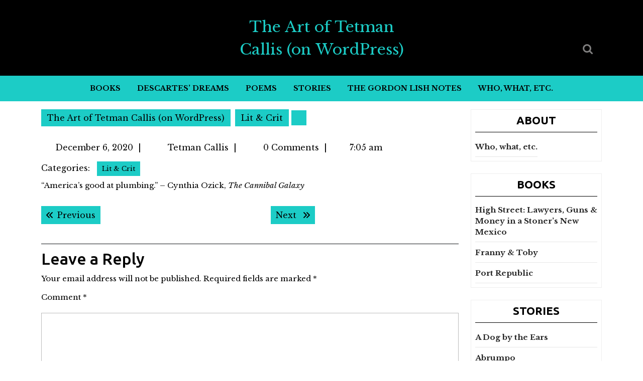

--- FILE ---
content_type: text/html; charset=UTF-8
request_url: https://www.tetmancallis.com/2020/12/06/12286/
body_size: 19794
content:
<!DOCTYPE html>
<html lang="en-US">
<head>
  <meta charset="UTF-8">
  <meta name="viewport" content="width=device-width">
  <title>The Art of Tetman Callis (on WordPress)</title>
<meta name='robots' content='max-image-preview:large' />
<link rel='dns-prefetch' href='//fonts.googleapis.com' />
<link rel="alternate" type="application/rss+xml" title="The Art of Tetman Callis (on WordPress) &raquo; Feed" href="https://www.tetmancallis.com/feed/" />
<link rel="alternate" type="application/rss+xml" title="The Art of Tetman Callis (on WordPress) &raquo; Comments Feed" href="https://www.tetmancallis.com/comments/feed/" />
<link rel="alternate" type="application/rss+xml" title="The Art of Tetman Callis (on WordPress) &raquo;  Comments Feed" href="https://www.tetmancallis.com/2020/12/06/12286/feed/" />
<link rel="alternate" title="oEmbed (JSON)" type="application/json+oembed" href="https://www.tetmancallis.com/wp-json/oembed/1.0/embed?url=https%3A%2F%2Fwww.tetmancallis.com%2F2020%2F12%2F06%2F12286%2F" />
<link rel="alternate" title="oEmbed (XML)" type="text/xml+oembed" href="https://www.tetmancallis.com/wp-json/oembed/1.0/embed?url=https%3A%2F%2Fwww.tetmancallis.com%2F2020%2F12%2F06%2F12286%2F&#038;format=xml" />
<style id='wp-img-auto-sizes-contain-inline-css' type='text/css'>
img:is([sizes=auto i],[sizes^="auto," i]){contain-intrinsic-size:3000px 1500px}
/*# sourceURL=wp-img-auto-sizes-contain-inline-css */
</style>
<style id='wp-emoji-styles-inline-css' type='text/css'>

	img.wp-smiley, img.emoji {
		display: inline !important;
		border: none !important;
		box-shadow: none !important;
		height: 1em !important;
		width: 1em !important;
		margin: 0 0.07em !important;
		vertical-align: -0.1em !important;
		background: none !important;
		padding: 0 !important;
	}
/*# sourceURL=wp-emoji-styles-inline-css */
</style>
<style id='wp-block-library-inline-css' type='text/css'>
:root{--wp-block-synced-color:#7a00df;--wp-block-synced-color--rgb:122,0,223;--wp-bound-block-color:var(--wp-block-synced-color);--wp-editor-canvas-background:#ddd;--wp-admin-theme-color:#007cba;--wp-admin-theme-color--rgb:0,124,186;--wp-admin-theme-color-darker-10:#006ba1;--wp-admin-theme-color-darker-10--rgb:0,107,160.5;--wp-admin-theme-color-darker-20:#005a87;--wp-admin-theme-color-darker-20--rgb:0,90,135;--wp-admin-border-width-focus:2px}@media (min-resolution:192dpi){:root{--wp-admin-border-width-focus:1.5px}}.wp-element-button{cursor:pointer}:root .has-very-light-gray-background-color{background-color:#eee}:root .has-very-dark-gray-background-color{background-color:#313131}:root .has-very-light-gray-color{color:#eee}:root .has-very-dark-gray-color{color:#313131}:root .has-vivid-green-cyan-to-vivid-cyan-blue-gradient-background{background:linear-gradient(135deg,#00d084,#0693e3)}:root .has-purple-crush-gradient-background{background:linear-gradient(135deg,#34e2e4,#4721fb 50%,#ab1dfe)}:root .has-hazy-dawn-gradient-background{background:linear-gradient(135deg,#faaca8,#dad0ec)}:root .has-subdued-olive-gradient-background{background:linear-gradient(135deg,#fafae1,#67a671)}:root .has-atomic-cream-gradient-background{background:linear-gradient(135deg,#fdd79a,#004a59)}:root .has-nightshade-gradient-background{background:linear-gradient(135deg,#330968,#31cdcf)}:root .has-midnight-gradient-background{background:linear-gradient(135deg,#020381,#2874fc)}:root{--wp--preset--font-size--normal:16px;--wp--preset--font-size--huge:42px}.has-regular-font-size{font-size:1em}.has-larger-font-size{font-size:2.625em}.has-normal-font-size{font-size:var(--wp--preset--font-size--normal)}.has-huge-font-size{font-size:var(--wp--preset--font-size--huge)}.has-text-align-center{text-align:center}.has-text-align-left{text-align:left}.has-text-align-right{text-align:right}.has-fit-text{white-space:nowrap!important}#end-resizable-editor-section{display:none}.aligncenter{clear:both}.items-justified-left{justify-content:flex-start}.items-justified-center{justify-content:center}.items-justified-right{justify-content:flex-end}.items-justified-space-between{justify-content:space-between}.screen-reader-text{border:0;clip-path:inset(50%);height:1px;margin:-1px;overflow:hidden;padding:0;position:absolute;width:1px;word-wrap:normal!important}.screen-reader-text:focus{background-color:#ddd;clip-path:none;color:#444;display:block;font-size:1em;height:auto;left:5px;line-height:normal;padding:15px 23px 14px;text-decoration:none;top:5px;width:auto;z-index:100000}html :where(.has-border-color){border-style:solid}html :where([style*=border-top-color]){border-top-style:solid}html :where([style*=border-right-color]){border-right-style:solid}html :where([style*=border-bottom-color]){border-bottom-style:solid}html :where([style*=border-left-color]){border-left-style:solid}html :where([style*=border-width]){border-style:solid}html :where([style*=border-top-width]){border-top-style:solid}html :where([style*=border-right-width]){border-right-style:solid}html :where([style*=border-bottom-width]){border-bottom-style:solid}html :where([style*=border-left-width]){border-left-style:solid}html :where(img[class*=wp-image-]){height:auto;max-width:100%}:where(figure){margin:0 0 1em}html :where(.is-position-sticky){--wp-admin--admin-bar--position-offset:var(--wp-admin--admin-bar--height,0px)}@media screen and (max-width:600px){html :where(.is-position-sticky){--wp-admin--admin-bar--position-offset:0px}}

/*# sourceURL=wp-block-library-inline-css */
</style><style id='wp-block-paragraph-inline-css' type='text/css'>
.is-small-text{font-size:.875em}.is-regular-text{font-size:1em}.is-large-text{font-size:2.25em}.is-larger-text{font-size:3em}.has-drop-cap:not(:focus):first-letter{float:left;font-size:8.4em;font-style:normal;font-weight:100;line-height:.68;margin:.05em .1em 0 0;text-transform:uppercase}body.rtl .has-drop-cap:not(:focus):first-letter{float:none;margin-left:.1em}p.has-drop-cap.has-background{overflow:hidden}:root :where(p.has-background){padding:1.25em 2.375em}:where(p.has-text-color:not(.has-link-color)) a{color:inherit}p.has-text-align-left[style*="writing-mode:vertical-lr"],p.has-text-align-right[style*="writing-mode:vertical-rl"]{rotate:180deg}
/*# sourceURL=https://www.tetmancallis.com/wp-includes/blocks/paragraph/style.min.css */
</style>
<style id='global-styles-inline-css' type='text/css'>
:root{--wp--preset--aspect-ratio--square: 1;--wp--preset--aspect-ratio--4-3: 4/3;--wp--preset--aspect-ratio--3-4: 3/4;--wp--preset--aspect-ratio--3-2: 3/2;--wp--preset--aspect-ratio--2-3: 2/3;--wp--preset--aspect-ratio--16-9: 16/9;--wp--preset--aspect-ratio--9-16: 9/16;--wp--preset--color--black: #000000;--wp--preset--color--cyan-bluish-gray: #abb8c3;--wp--preset--color--white: #ffffff;--wp--preset--color--pale-pink: #f78da7;--wp--preset--color--vivid-red: #cf2e2e;--wp--preset--color--luminous-vivid-orange: #ff6900;--wp--preset--color--luminous-vivid-amber: #fcb900;--wp--preset--color--light-green-cyan: #7bdcb5;--wp--preset--color--vivid-green-cyan: #00d084;--wp--preset--color--pale-cyan-blue: #8ed1fc;--wp--preset--color--vivid-cyan-blue: #0693e3;--wp--preset--color--vivid-purple: #9b51e0;--wp--preset--gradient--vivid-cyan-blue-to-vivid-purple: linear-gradient(135deg,rgb(6,147,227) 0%,rgb(155,81,224) 100%);--wp--preset--gradient--light-green-cyan-to-vivid-green-cyan: linear-gradient(135deg,rgb(122,220,180) 0%,rgb(0,208,130) 100%);--wp--preset--gradient--luminous-vivid-amber-to-luminous-vivid-orange: linear-gradient(135deg,rgb(252,185,0) 0%,rgb(255,105,0) 100%);--wp--preset--gradient--luminous-vivid-orange-to-vivid-red: linear-gradient(135deg,rgb(255,105,0) 0%,rgb(207,46,46) 100%);--wp--preset--gradient--very-light-gray-to-cyan-bluish-gray: linear-gradient(135deg,rgb(238,238,238) 0%,rgb(169,184,195) 100%);--wp--preset--gradient--cool-to-warm-spectrum: linear-gradient(135deg,rgb(74,234,220) 0%,rgb(151,120,209) 20%,rgb(207,42,186) 40%,rgb(238,44,130) 60%,rgb(251,105,98) 80%,rgb(254,248,76) 100%);--wp--preset--gradient--blush-light-purple: linear-gradient(135deg,rgb(255,206,236) 0%,rgb(152,150,240) 100%);--wp--preset--gradient--blush-bordeaux: linear-gradient(135deg,rgb(254,205,165) 0%,rgb(254,45,45) 50%,rgb(107,0,62) 100%);--wp--preset--gradient--luminous-dusk: linear-gradient(135deg,rgb(255,203,112) 0%,rgb(199,81,192) 50%,rgb(65,88,208) 100%);--wp--preset--gradient--pale-ocean: linear-gradient(135deg,rgb(255,245,203) 0%,rgb(182,227,212) 50%,rgb(51,167,181) 100%);--wp--preset--gradient--electric-grass: linear-gradient(135deg,rgb(202,248,128) 0%,rgb(113,206,126) 100%);--wp--preset--gradient--midnight: linear-gradient(135deg,rgb(2,3,129) 0%,rgb(40,116,252) 100%);--wp--preset--font-size--small: 13px;--wp--preset--font-size--medium: 20px;--wp--preset--font-size--large: 36px;--wp--preset--font-size--x-large: 42px;--wp--preset--spacing--20: 0.44rem;--wp--preset--spacing--30: 0.67rem;--wp--preset--spacing--40: 1rem;--wp--preset--spacing--50: 1.5rem;--wp--preset--spacing--60: 2.25rem;--wp--preset--spacing--70: 3.38rem;--wp--preset--spacing--80: 5.06rem;--wp--preset--shadow--natural: 6px 6px 9px rgba(0, 0, 0, 0.2);--wp--preset--shadow--deep: 12px 12px 50px rgba(0, 0, 0, 0.4);--wp--preset--shadow--sharp: 6px 6px 0px rgba(0, 0, 0, 0.2);--wp--preset--shadow--outlined: 6px 6px 0px -3px rgb(255, 255, 255), 6px 6px rgb(0, 0, 0);--wp--preset--shadow--crisp: 6px 6px 0px rgb(0, 0, 0);}:where(.is-layout-flex){gap: 0.5em;}:where(.is-layout-grid){gap: 0.5em;}body .is-layout-flex{display: flex;}.is-layout-flex{flex-wrap: wrap;align-items: center;}.is-layout-flex > :is(*, div){margin: 0;}body .is-layout-grid{display: grid;}.is-layout-grid > :is(*, div){margin: 0;}:where(.wp-block-columns.is-layout-flex){gap: 2em;}:where(.wp-block-columns.is-layout-grid){gap: 2em;}:where(.wp-block-post-template.is-layout-flex){gap: 1.25em;}:where(.wp-block-post-template.is-layout-grid){gap: 1.25em;}.has-black-color{color: var(--wp--preset--color--black) !important;}.has-cyan-bluish-gray-color{color: var(--wp--preset--color--cyan-bluish-gray) !important;}.has-white-color{color: var(--wp--preset--color--white) !important;}.has-pale-pink-color{color: var(--wp--preset--color--pale-pink) !important;}.has-vivid-red-color{color: var(--wp--preset--color--vivid-red) !important;}.has-luminous-vivid-orange-color{color: var(--wp--preset--color--luminous-vivid-orange) !important;}.has-luminous-vivid-amber-color{color: var(--wp--preset--color--luminous-vivid-amber) !important;}.has-light-green-cyan-color{color: var(--wp--preset--color--light-green-cyan) !important;}.has-vivid-green-cyan-color{color: var(--wp--preset--color--vivid-green-cyan) !important;}.has-pale-cyan-blue-color{color: var(--wp--preset--color--pale-cyan-blue) !important;}.has-vivid-cyan-blue-color{color: var(--wp--preset--color--vivid-cyan-blue) !important;}.has-vivid-purple-color{color: var(--wp--preset--color--vivid-purple) !important;}.has-black-background-color{background-color: var(--wp--preset--color--black) !important;}.has-cyan-bluish-gray-background-color{background-color: var(--wp--preset--color--cyan-bluish-gray) !important;}.has-white-background-color{background-color: var(--wp--preset--color--white) !important;}.has-pale-pink-background-color{background-color: var(--wp--preset--color--pale-pink) !important;}.has-vivid-red-background-color{background-color: var(--wp--preset--color--vivid-red) !important;}.has-luminous-vivid-orange-background-color{background-color: var(--wp--preset--color--luminous-vivid-orange) !important;}.has-luminous-vivid-amber-background-color{background-color: var(--wp--preset--color--luminous-vivid-amber) !important;}.has-light-green-cyan-background-color{background-color: var(--wp--preset--color--light-green-cyan) !important;}.has-vivid-green-cyan-background-color{background-color: var(--wp--preset--color--vivid-green-cyan) !important;}.has-pale-cyan-blue-background-color{background-color: var(--wp--preset--color--pale-cyan-blue) !important;}.has-vivid-cyan-blue-background-color{background-color: var(--wp--preset--color--vivid-cyan-blue) !important;}.has-vivid-purple-background-color{background-color: var(--wp--preset--color--vivid-purple) !important;}.has-black-border-color{border-color: var(--wp--preset--color--black) !important;}.has-cyan-bluish-gray-border-color{border-color: var(--wp--preset--color--cyan-bluish-gray) !important;}.has-white-border-color{border-color: var(--wp--preset--color--white) !important;}.has-pale-pink-border-color{border-color: var(--wp--preset--color--pale-pink) !important;}.has-vivid-red-border-color{border-color: var(--wp--preset--color--vivid-red) !important;}.has-luminous-vivid-orange-border-color{border-color: var(--wp--preset--color--luminous-vivid-orange) !important;}.has-luminous-vivid-amber-border-color{border-color: var(--wp--preset--color--luminous-vivid-amber) !important;}.has-light-green-cyan-border-color{border-color: var(--wp--preset--color--light-green-cyan) !important;}.has-vivid-green-cyan-border-color{border-color: var(--wp--preset--color--vivid-green-cyan) !important;}.has-pale-cyan-blue-border-color{border-color: var(--wp--preset--color--pale-cyan-blue) !important;}.has-vivid-cyan-blue-border-color{border-color: var(--wp--preset--color--vivid-cyan-blue) !important;}.has-vivid-purple-border-color{border-color: var(--wp--preset--color--vivid-purple) !important;}.has-vivid-cyan-blue-to-vivid-purple-gradient-background{background: var(--wp--preset--gradient--vivid-cyan-blue-to-vivid-purple) !important;}.has-light-green-cyan-to-vivid-green-cyan-gradient-background{background: var(--wp--preset--gradient--light-green-cyan-to-vivid-green-cyan) !important;}.has-luminous-vivid-amber-to-luminous-vivid-orange-gradient-background{background: var(--wp--preset--gradient--luminous-vivid-amber-to-luminous-vivid-orange) !important;}.has-luminous-vivid-orange-to-vivid-red-gradient-background{background: var(--wp--preset--gradient--luminous-vivid-orange-to-vivid-red) !important;}.has-very-light-gray-to-cyan-bluish-gray-gradient-background{background: var(--wp--preset--gradient--very-light-gray-to-cyan-bluish-gray) !important;}.has-cool-to-warm-spectrum-gradient-background{background: var(--wp--preset--gradient--cool-to-warm-spectrum) !important;}.has-blush-light-purple-gradient-background{background: var(--wp--preset--gradient--blush-light-purple) !important;}.has-blush-bordeaux-gradient-background{background: var(--wp--preset--gradient--blush-bordeaux) !important;}.has-luminous-dusk-gradient-background{background: var(--wp--preset--gradient--luminous-dusk) !important;}.has-pale-ocean-gradient-background{background: var(--wp--preset--gradient--pale-ocean) !important;}.has-electric-grass-gradient-background{background: var(--wp--preset--gradient--electric-grass) !important;}.has-midnight-gradient-background{background: var(--wp--preset--gradient--midnight) !important;}.has-small-font-size{font-size: var(--wp--preset--font-size--small) !important;}.has-medium-font-size{font-size: var(--wp--preset--font-size--medium) !important;}.has-large-font-size{font-size: var(--wp--preset--font-size--large) !important;}.has-x-large-font-size{font-size: var(--wp--preset--font-size--x-large) !important;}
/*# sourceURL=global-styles-inline-css */
</style>

<style id='classic-theme-styles-inline-css' type='text/css'>
/*! This file is auto-generated */
.wp-block-button__link{color:#fff;background-color:#32373c;border-radius:9999px;box-shadow:none;text-decoration:none;padding:calc(.667em + 2px) calc(1.333em + 2px);font-size:1.125em}.wp-block-file__button{background:#32373c;color:#fff;text-decoration:none}
/*# sourceURL=/wp-includes/css/classic-themes.min.css */
</style>
<link rel='stylesheet' id='multipurpose-magazine-font-css' href='//fonts.googleapis.com/css?family=ABeeZee%3Aital%400%3B1%7CAbril+Fatfac%7CAcme%7CAllura%7CAmatic+SC%3Awght%40400%3B700%7CAnton%7CArchitects+Daughter%7CArchivo%3Aital%2Cwght%400%2C100%3B0%2C200%3B0%2C300%3B0%2C400%3B0%2C500%3B0%2C600%3B0%2C700%3B0%2C800%3B0%2C900%3B1%2C100%3B1%2C200%3B1%2C300%3B1%2C400%3B1%2C500%3B1%2C600%3B1%2C700%3B1%2C800%3B1%2C900%7CArimo%3Aital%2Cwght%400%2C400%3B0%2C500%3B0%2C600%3B0%2C700%3B1%2C400%3B1%2C500%3B1%2C600%3B1%2C700%7CArsenal%3Aital%2Cwght%400%2C400%3B0%2C700%3B1%2C400%3B1%2C700%7CArvo%3Aital%2Cwght%400%2C400%3B0%2C700%3B1%2C400%3B1%2C700%7CAlegreya%3Aital%2Cwght%400%2C400%3B0%2C500%3B0%2C600%3B0%2C700%3B0%2C800%3B0%2C900%3B1%2C400%3B1%2C500%3B1%2C600%3B1%2C700%3B1%2C800%3B1%2C900%7CAsap%3Aital%2Cwght%400%2C100%3B0%2C200%3B0%2C300%3B0%2C400%3B0%2C500%3B0%2C600%3B0%2C700%3B0%2C800%3B0%2C900%3B1%2C100%3B1%2C200%3B1%2C300%3B1%2C400%3B1%2C500%3B1%2C600%3B1%2C700%3B1%2C800%3B1%2C900%7CAssistant%3Awght%40200%3B300%3B400%3B500%3B600%3B700%3B800%7CAlfa+Slab+One%7CAveria+Serif+Libre%3Aital%2Cwght%400%2C300%3B0%2C400%3B0%2C700%3B1%2C300%3B1%2C400%3B1%2C700%7CBangers%7CBoogaloo%7CBad+Script%7CBarlow%3Aital%2Cwght%400%2C100%3B0%2C200%3B0%2C300%3B0%2C400%3B0%2C500%3B0%2C600%3B0%2C700%3B0%2C800%3B0%2C900%3B1%2C100%3B1%2C200%3B1%2C300%3B1%2C400%3B1%2C500%3B1%2C600%3B1%2C700%3B1%2C800%3B1%2C900%7CBarlow+Condensed%3Aital%2Cwght%400%2C100%3B0%2C200%3B0%2C300%3B0%2C400%3B0%2C500%3B0%2C600%3B0%2C700%3B0%2C800%3B0%2C900%3B1%2C100%3B1%2C200%3B1%2C300%3B1%2C400%3B1%2C500%3B1%2C600%3B1%2C700%3B1%2C800%3B1%2C900%7CBerkshire+Swash%7CBitter%3Aital%2Cwght%400%2C100%3B0%2C200%3B0%2C300%3B0%2C400%3B0%2C500%3B0%2C600%3B0%2C700%3B0%2C800%3B0%2C900%3B1%2C100%3B1%2C200%3B1%2C300%3B1%2C400%3B1%2C500%3B1%2C600%3B1%2C700%3B1%2C800%3B1%2C900%7CBree+Serif%7CBenchNine%3Awght%40300%3B400%3B700%7CCabin%3Aital%2Cwght%400%2C400%3B0%2C500%3B0%2C600%3B0%2C700%3B1%2C400%3B1%2C500%3B1%2C600%3B1%2C700%7CCardo%3Aital%2Cwght%400%2C400%3B0%2C700%3B1%2C400%7CCourgette%7CCaveat%3Awght%40400%3B500%3B600%3B700%7CCaveat+Brush%7CCherry+Swash%3Awght%40400%3B700%7CComfortaa%3Awght%40300%3B400%3B500%3B600%3B700%7CCormorant+Garamond%3Aital%2Cwght%400%2C300%3B0%2C400%3B0%2C500%3B0%2C600%3B0%2C700%3B1%2C300%3B1%2C400%3B1%2C500%3B1%2C600%3B1%2C700%7CCrimson+Text%3Aital%2Cwght%400%2C400%3B0%2C600%3B0%2C700%3B1%2C400%3B1%2C600%3B1%2C700%7CCuprum%3Aital%2Cwght%400%2C400%3B0%2C500%3B0%2C600%3B0%2C700%3B1%2C400%3B1%2C500%3B1%2C600%3B1%2C700%7CCookie%7CComing+Soon%7CCharm%3Awght%40400%3B700%7CChewy%7CDays+One%7CDM+Serif+Display%3Aital%400%3B1%7CDosis%3Awght%40200%3B300%3B400%3B500%3B600%3B700%3B800%7CEB+Garamond%3Aital%2Cwght%400%2C400%3B0%2C500%3B0%2C600%3B0%2C700%3B0%2C800%3B1%2C400%3B1%2C500%3B1%2C600%3B1%2C700%3B1%2C800%7CEconomica%3Aital%2Cwght%400%2C400%3B0%2C700%3B1%2C400%3B1%2C700%7CEpilogue%3Aital%2Cwght%400%2C100%3B0%2C200%3B0%2C300%3B0%2C400%3B0%2C500%3B0%2C600%3B0%2C700%3B0%2C800%3B0%2C900%3B1%2C100%3B1%2C200%3B1%2C300%3B1%2C400%3B1%2C500%3B1%2C600%3B1%2C700%3B1%2C800%3B1%2C900%7CExo+2%3Aital%2Cwght%400%2C100%3B0%2C200%3B0%2C300%3B0%2C400%3B0%2C500%3B0%2C600%3B0%2C700%3B0%2C800%3B0%2C900%3B1%2C100%3B1%2C200%3B1%2C300%3B1%2C400%3B1%2C500%3B1%2C600%3B1%2C700%3B1%2C800%3B1%2C900%7CFamiljen+Grotesk%3Aital%2Cwght%400%2C400%3B0%2C500%3B0%2C600%3B0%2C700%3B1%2C400%3B1%2C500%3B1%2C600%3B1%2C700%7CFira+Sans%3Aital%2Cwght%400%2C100%3B0%2C200%3B0%2C300%3B0%2C400%3B0%2C500%3B0%2C600%3B0%2C700%3B0%2C800%3B0%2C900%3B1%2C100%3B1%2C200%3B1%2C300%3B1%2C400%3B1%2C500%3B1%2C600%3B1%2C700%3B1%2C800%3B1%2C900%7CFredoka+One%7CFjalla+One%7CFrancois+One%7CFrank+Ruhl+Libre%3Awght%40300%3B400%3B500%3B700%3B900%7CGabriela%7CGloria+Hallelujah%7CGreat+Vibes%7CHandlee%7CHammersmith+One%7CHeebo%3Awght%40100%3B200%3B300%3B400%3B500%3B600%3B700%3B800%3B900%7CHind%3Awght%40300%3B400%3B500%3B600%3B700%7CInconsolata%3Awght%40200%3B300%3B400%3B500%3B600%3B700%3B800%3B900%7CIndie+Flower%7CIM+Fell+English+SC%7CJulius+Sans+One%7CJomhuria%7CJosefin+Slab%3Aital%2Cwght%400%2C100%3B0%2C200%3B0%2C300%3B0%2C400%3B0%2C500%3B0%2C600%3B0%2C700%3B1%2C100%3B1%2C200%3B1%2C300%3B1%2C400%3B1%2C500%3B1%2C600%3B1%2C700%7CJosefin+Sans%3Aital%2Cwght%400%2C100%3B0%2C200%3B0%2C300%3B0%2C400%3B0%2C500%3B0%2C600%3B0%2C700%3B1%2C100%3B1%2C200%3B1%2C300%3B1%2C400%3B1%2C500%3B1%2C600%3B1%2C700%7CJost%3Aital%2Cwght%400%2C100%3B0%2C200%3B0%2C300%3B0%2C400%3B0%2C500%3B0%2C600%3B0%2C700%3B0%2C800%3B0%2C900%3B1%2C100%3B1%2C200%3B1%2C300%3B1%2C400%3B1%2C500%3B1%2C600%3B1%2C700%3B1%2C800%3B1%2C900%7CKaisei+HarunoUmi%3Awght%40400%3B500%3B700%7CKanit%3Aital%2Cwght%400%2C100%3B0%2C200%3B0%2C300%3B0%2C400%3B0%2C500%3B0%2C600%3B0%2C700%3B0%2C800%3B0%2C900%3B1%2C100%3B1%2C200%3B1%2C300%3B1%2C400%3B1%2C500%3B1%2C600%3B1%2C700%3B1%2C800%3B1%2C900%7CKaushan+Script%7CKarla%3Aital%2Cwght%400%2C200%3B0%2C300%3B0%2C400%3B0%2C500%3B0%2C600%3B0%2C700%3B0%2C800%3B1%2C200%3B1%2C300%3B1%2C400%3B1%2C500%3B1%2C600%3B1%2C700%3B1%2C800%7CKrub%3Aital%2Cwght%400%2C200%3B0%2C300%3B0%2C400%3B0%2C500%3B0%2C600%3B0%2C700%3B1%2C200%3B1%2C300%3B1%2C400%3B1%2C500%3B1%2C600%3B1%2C700%7CLato%3Aital%2Cwght%400%2C100%3B0%2C300%3B0%2C400%3B0%2C700%3B0%2C900%3B1%2C100%3B1%2C300%3B1%2C400%3B1%2C700%3B1%2C900%7CLora%3Aital%2Cwght%400%2C400%3B0%2C500%3B0%2C600%3B0%2C700%3B1%2C400%3B1%2C500%3B1%2C600%3B1%2C700%7CLibre+Baskerville%3Aital%2Cwght%400%2C400%3B0%2C700%3B1%2C400%7CLobster%7CLobster+Two%3Aital%2Cwght%400%2C400%3B0%2C700%3B1%2C400%3B1%2C700%7CMerriweather%3Aital%2Cwght%400%2C300%3B0%2C400%3B0%2C700%3B0%2C900%3B1%2C300%3B1%2C400%3B1%2C700%3B1%2C900%7CMonda%3Awght%40400%3B700%7CMontserrat%3Aital%2Cwght%400%2C100%3B0%2C200%3B0%2C300%3B0%2C400%3B0%2C500%3B0%2C600%3B0%2C700%3B0%2C800%3B0%2C900%3B1%2C100%3B1%2C200%3B1%2C300%3B1%2C400%3B1%2C500%3B1%2C600%3B1%2C700%3B1%2C800%3B1%2C900%7CMulish%3Aital%2Cwght%400%2C200%3B0%2C300%3B0%2C400%3B0%2C500%3B0%2C600%3B0%2C700%3B0%2C800%3B0%2C900%3B1%2C200%3B1%2C300%3B1%2C400%3B1%2C500%3B1%2C600%3B1%2C700%3B1%2C800%3B1%2C900%7CMarck+Script%7CMarcellus%7CMerienda+One%7CMonda%3Awght%40400%3B700%7CNoto+Serif%3Aital%2Cwght%400%2C400%3B0%2C700%3B1%2C400%3B1%2C700%7CNunito+Sans%3Aital%2Cwght%400%2C200%3B0%2C300%3B0%2C400%3B0%2C600%3B0%2C700%3B0%2C800%3B0%2C900%3B1%2C200%3B1%2C300%3B1%2C400%3B1%2C600%3B1%2C700%3B1%2C800%3B1%2C900%7COpen+Sans%3Aital%2Cwght%400%2C300%3B0%2C400%3B0%2C500%3B0%2C600%3B0%2C700%3B0%2C800%3B1%2C300%3B1%2C400%3B1%2C500%3B1%2C600%3B1%2C700%3B1%2C800%7COverpass%3Aital%2Cwght%400%2C100%3B0%2C200%3B0%2C300%3B0%2C400%3B0%2C500%3B0%2C600%3B0%2C700%3B0%2C800%3B0%2C900%3B1%2C100%3B1%2C200%3B1%2C300%3B1%2C400%3B1%2C500%3B1%2C600%3B1%2C700%3B1%2C800%3B1%2C900%7COverpass+Mono%3Awght%40300%3B400%3B500%3B600%3B700%7COxygen%3Awght%40300%3B400%3B700%7COswald%3Awght%40200%3B300%3B400%3B500%3B600%3B700%7COrbitron%3Awght%40400%3B500%3B600%3B700%3B800%3B900%7CPatua+One%7CPacifico%7CPadauk%3Awght%40400%3B700%7CPlayball%7CPlayfair+Display%3Aital%2Cwght%400%2C400%3B0%2C500%3B0%2C600%3B0%2C700%3B0%2C800%3B0%2C900%3B1%2C400%3B1%2C500%3B1%2C600%3B1%2C700%3B1%2C800%3B1%2C900%7CPrompt%3Aital%2Cwght%400%2C100%3B0%2C200%3B0%2C300%3B0%2C400%3B0%2C500%3B0%2C600%3B0%2C700%3B0%2C800%3B0%2C900%3B1%2C100%3B1%2C200%3B1%2C300%3B1%2C400%3B1%2C500%3B1%2C600%3B1%2C700%3B1%2C800%3B1%2C900%7CPT+Sans%3Aital%2Cwght%400%2C400%3B0%2C700%3B1%2C400%3B1%2C700%7CPT+Serif%3Aital%2Cwght%400%2C400%3B0%2C700%3B1%2C400%3B1%2C700%7CPhilosopher%3Aital%2Cwght%400%2C400%3B0%2C700%3B1%2C400%3B1%2C700%7CPermanent+Marker%7CPoiret+One%7CPoppins%3Aital%2Cwght%400%2C100%3B0%2C200%3B0%2C300%3B0%2C400%3B0%2C500%3B0%2C600%3B0%2C700%3B0%2C800%3B0%2C900%3B1%2C100%3B1%2C200%3B1%2C300%3B1%2C400%3B1%2C500%3B1%2C600%3B1%2C700%3B1%2C800%3B1%2C900%7CPrata%7CQuicksand%3Awght%40300%3B400%3B500%3B600%3B700%7CQuattrocento+Sans%3Aital%2Cwght%400%2C400%3B0%2C700%3B1%2C400%3B1%2C700%7CRaleway%3Aital%2Cwght%400%2C100%3B0%2C200%3B0%2C300%3B0%2C400%3B0%2C500%3B0%2C600%3B0%2C700%3B0%2C800%3B0%2C900%3B1%2C100%3B1%2C200%3B1%2C300%3B1%2C400%3B1%2C500%3B1%2C600%3B1%2C700%3B1%2C800%3B1%2C900%7CRubik%3Aital%2Cwght%400%2C300%3B0%2C400%3B0%2C500%3B0%2C600%3B0%2C700%3B0%2C800%3B0%2C900%3B1%2C300%3B1%2C400%3B1%2C500%3B1%2C600%3B1%2C700%3B1%2C800%3B1%2C900%7CRoboto+Condensed%3Aital%2Cwght%400%2C300%3B0%2C400%3B0%2C700%3B1%2C300%3B1%2C400%3B1%2C700%7CRokkitt%3Awght%40100%3B200%3B300%3B400%3B500%3B600%3B700%3B800%3B900%7CRopa+Sans%3Aital%400%3B1%7CRusso+One%7CRighteous%7CSaira%3Aital%2Cwght%400%2C100%3B0%2C200%3B0%2C300%3B0%2C400%3B0%2C500%3B0%2C600%3B0%2C700%3B0%2C800%3B0%2C900%3B1%2C100%3B1%2C200%3B1%2C300%3B1%2C400%3B1%2C500%3B1%2C600%3B1%2C700%3B1%2C800%3B1%2C900%7CSatisfy%7CSen%3Awght%40400%3B700%3B800%7CSlabo+13px%7CSlabo+27px%7CSource+Sans+Pro%3Aital%2Cwght%400%2C200%3B0%2C300%3B0%2C400%3B0%2C600%3B0%2C700%3B0%2C900%3B1%2C200%3B1%2C300%3B1%2C400%3B1%2C600%3B1%2C700%3B1%2C900%7CShadows+Into+Light+Two%7CShadows+Into+Light%7CSacramento%7CSail%7CShrikhand%7CLeague+Spartan%3Awght%40100%3B200%3B300%3B400%3B500%3B600%3B700%3B800%3B900%7CStaatliches%7CStylish%7CTangerine%3Awght%40400%3B700%7CTitillium+Web%3Aital%2Cwght%400%2C200%3B0%2C300%3B0%2C400%3B0%2C600%3B0%2C700%3B0%2C900%3B1%2C200%3B1%2C300%3B1%2C400%3B1%2C600%3B1%2C700%7CTrirong%3Aital%2Cwght%400%2C100%3B0%2C200%3B0%2C300%3B0%2C400%3B0%2C500%3B0%2C600%3B0%2C700%3B0%2C800%3B0%2C900%3B1%2C100%3B1%2C200%3B1%2C300%3B1%2C400%3B1%2C500%3B1%2C600%3B1%2C700%3B1%2C800%3B1%2C900%7CUbuntu%3Aital%2Cwght%400%2C300%3B0%2C400%3B0%2C500%3B0%2C700%3B1%2C300%3B1%2C400%3B1%2C500%3B1%2C700%7CUnica+One%7CVT323%7CVarela+Round%7CVampiro+One%7CVollkorn%3Aital%2Cwght%400%2C400%3B0%2C500%3B0%2C600%3B0%2C700%3B0%2C800%3B0%2C900%3B1%2C400%3B1%2C500%3B1%2C600%3B1%2C700%3B1%2C800%3B1%2C900%7CVolkhov%3Aital%2Cwght%400%2C400%3B0%2C700%3B1%2C400%3B1%2C700%7CWork+Sans%3Aital%2Cwght%400%2C100%3B0%2C200%3B0%2C300%3B0%2C400%3B0%2C500%3B0%2C600%3B0%2C700%3B0%2C800%3B0%2C900%3B1%2C100%3B1%2C200%3B1%2C300%3B1%2C400%3B1%2C500%3B1%2C600%3B1%2C700%3B1%2C800%3B1%2C900%7CYanone+Kaffeesatz%3Awght%40200%3B300%3B400%3B500%3B600%3B700%7CYeseva+One%7CZCOOL+XiaoWei&#038;ver=6.9' type='text/css' media='all' />
<link rel='stylesheet' id='bootstrap-css-css' href='https://www.tetmancallis.com/wp-content/themes/multipurpose-magazine/css/bootstrap.css?ver=6.9' type='text/css' media='all' />
<link rel='stylesheet' id='multipurpose-magazine-basic-style-css' href='https://www.tetmancallis.com/wp-content/themes/multipurpose-magazine/style.css?ver=6.9' type='text/css' media='all' />
<style id='multipurpose-magazine-basic-style-inline-css' type='text/css'>

		p,span{
		    color:!important;
		    font-family: Libre Baskerville;
		    font-size: ;
		}
		a{
		    color:!important;
		    font-family: Libre Baskerville;
		}
		li{
		    color:!important;
		    font-family: ;
		}
		h1{
		    color:!important;
		    font-family: !important;
		    font-size: !important;
		}
		h2{
		    color:!important;
		    font-family: !important;
		    font-size: !important;
		}
		h3{
		    color:!important;
		    font-family: !important;
		    font-size: !important;
		}
		h4{
		    color:!important;
		    font-family: !important;
		    font-size: !important;
		}
		h5{
		    color:!important;
		    font-family: !important;
		    font-size: !important;
		}
		h6{
		    color:!important;
		    font-family: !important;
		    font-size: !important;
		}
	
:root {--primary-color: #1cccc6 !important;} body{max-width: 100%;}#slider img{opacity:0.7}.blog-sec, .blog-sec h2, .blog-sec .post-info,.blog-sec .blogbtn{ text-align: left;}.blogbtn a, #comments input[type="submit"].submit{border-radius: px;}.blogbtn a{font-weight: ;}
	@keyframes pulse {
		0% { transform: scale(1); }
		50% { transform: scale(1.1); }
		100% { transform: scale(1); }
	}

	@keyframes rubberBand {
		0% { transform: scale(1); }
		30% { transform: scaleX(1.25) scaleY(0.75); }
		40% { transform: scaleX(0.75) scaleY(1.25); }
		50% { transform: scale(1); }
	}

	@keyframes swing {
		20% { transform: rotate(15deg); }
		40% { transform: rotate(-10deg); }
		60% { transform: rotate(5deg); }
		80% { transform: rotate(-5deg); }
		100% { transform: rotate(0deg); }
	}

	@keyframes tada {
		0% { transform: scale(1); }
		10%, 20% { transform: scale(0.9) rotate(-3deg); }
		30%, 50%, 70%, 90% { transform: scale(1.1) rotate(3deg); }
		40%, 60%, 80% { transform: scale(1.1) rotate(-3deg); }
		100% { transform: scale(1) rotate(0); }
	}

	@keyframes jello {
		0%, 11.1%, 100% { transform: none; }
		22.2% { transform: skewX(-12.5deg) skewY(-12.5deg); }
		33.3% { transform: skewX(6.25deg) skewY(6.25deg); }
		44.4% { transform: skewX(-3.125deg) skewY(-3.125deg); }
		55.5% { transform: skewX(1.5625deg) skewY(1.5625deg); }
		66.6% { transform: skewX(-0.78125deg) skewY(-0.78125deg); }
		77.7% { transform: skewX(0.390625deg) skewY(0.390625deg); }
		88.8% { transform: skewX(-0.1953125deg) skewY(-0.1953125deg); }
	}.blogbtn a{letter-spacing: 0px;}#footer h3, #footer h2, #footer .wp-block-search__label{font-size: 26px; }#footer h3, #footer h2, #footer .wp-block-search__label{font-weight: 600;}#footer h3{text-align: left;}#footer .widget ul{text-align: left;}#footer h3{text-transform: Capitalize;}#footer h3{letter-spacing: px;}#footer {}#footer .copyright p{text-align: center;}#footer .copyright p{font-size: px;}#footer .copyright p,#footer .copyright a{color: !important;}.back-to-top{background-color: !important;}.back-to-top::before{border-bottom-color: !important;}.back-to-top{color: !important;}.back-to-top:hover{background-color:  !important;}.back-to-top:hover::before{border-bottom-color: !important;}.login{margin: 25px 0; }.login a{border: 0; }.woocommerce ul.products li.product, .woocommerce-page ul.products li.product{box-shadow: 0px 0px 0px #eee;}.woocommerce ul.products li.product .button, .woocommerce div.product form.cart .button, a.button.wc-forward, .woocommerce .cart .button, .woocommerce .cart input.button, .woocommerce #payment #place_order, .woocommerce-page #payment #place_order, button.woocommerce-button.button.woocommerce-form-login__submit, .woocommerce button.button:disabled, .woocommerce button.button:disabled[disabled]{padding-top: 10px; padding-bottom: 10px; padding-left: 15px; padding-right: 15px;}.woocommerce span.onsale {border-radius: 50px;}.woocommerce ul.products li.product .onsale{ left:auto; right:0;}.woocommerce span.onsale {font-size: 13px;}#comments textarea{ width:100%;}#footer .copyright a i{color: #fff!important;}#footer .copyright{text-align: Center;}#footer .copyright a i{font-size: px;}#footer{background-position: center center!important;}#footer{background-attachment: scroll;}.navigation nav.pagination{justify-content: right;}.blogger .entry-content p:nth-of-type(1)::first-letter,.blogger p:nth-of-type(1)::first-letter{display: none!important;}.related-posts .blog-sec span:after{ content: "|"; padding-left:10px;}.related-posts .blog-sec span:last-child:after{ content: none;} .fixed-header{ padding-top: px; padding-bottom: px}.nav-menu li a{font-size: 14px;}.nav-menu li a{font-weight: ;}.nav-menu li a{ text-transform: uppercase;}.top .social_widget i{font-size: 16px;}#page-site-header{background-image: url(https://www.tetmancallis.com/wp-content/themes/multipurpose-magazine/images/default.png); background-size: cover;}.owl-carousel .owl-prev:hover,.owl-carousel .owl-next:hover{background-color: #1b1b1b !important;}#categry .owl-carousel .owl-item img{height: px;}@media screen and (max-width: 768px){
		#categry .owl-carousel .owl-item img{height: auto;} }.blog .blog-sec, .blog #sidebar .widget{border: 0;}.toggle-menu {background-color: ;} .top-bar{ display: none;} @media screen and (max-width: 575px){
			.top-bar{ display: block;} }@media screen and (max-width: 575px){
			.sticky{ position: static;} }@media screen and (max-width:575px) {#sidebar{display:block;} }#categry .text-content {text-align:left;}#blog_post .blog-sec .metabox span:after{ content: "|"; padding-left:10px;}#blog_post .blog-sec .metabox span:last-child:after{ content: none;}.post-info span:after{ content: "|"; padding-left:10px;}.post-info span:last-child:after{ content: none;}.grid-blog-sec span:after{ content: "|"; padding-left:10px;}.grid-blog-sec span:last-child:after{ content: none;}.grid-blog-sec, .grid-blog-sec h2,.grid-blog-sec .metabox, .grid-blog-sec .entry-content, .grid-blog-sec .blogbtn{text-align: center!important;}.logo h1, .logo p.site-title{font-size: 30px;}.logo p.site-description{font-size: 15px;}@media screen and (max-width: 575px){
			.preloader, #overlayer, .tg-loader{ visibility: hidden;} }@media screen and (max-width:575px) {.show-back-to-top{visibility: visible !important;} }.logo{padding: px !important;}.logo h1 a, .logo p.site-title a{color:  !important;}.logo p.site-description{color:  !important;}@media screen and (min-width: 575px){
			#categry{ display: none;} }.nav-menu ul li a, .sf-arrows ul .sf-with-ul, .sf-arrows .sf-with-ul{padding: 15px;}.nav-menu a, .nav-menu .current-menu-item > a, .nav-menu .current_page_ancestor > a{color:  !important;}.nav-menu ul li a{}.nav-menu a:hover, .nav-menu ul li a:hover{color:  !important;}.nav-menu ul.sub-menu a, .nav-menu ul.sub-menu li a,.nav-menu ul.children a, .nav-menu ul.children li a{color:  !important;}.nav-menu ul.sub-menu a:hover, .nav-menu ul.sub-menu li a:hover,.nav-menu ul.children a:hover, .nav-menu ul.children li a:hover{color:  !important;}.bradcrumbs{ text-align: Left;}.bradcrumbs a,.bradcrumbs span{color: !important;}.bradcrumbs a,.bradcrumbs span{background-color: !important;}.bradcrumbs a:hover{color: !important;}.bradcrumbs a:hover{background-color: !important;}.logo{margin: px !important;}.feature-box img{border-radius: 0px;}.feature-box img{box-shadow: 0px 0px 0px #ccc;}.blogbtn a{font-size: 16px;}
/*# sourceURL=multipurpose-magazine-basic-style-inline-css */
</style>
<link rel='stylesheet' id='multipurpose-magazine-block-pattern-frontend-css' href='https://www.tetmancallis.com/wp-content/themes/multipurpose-magazine/block-patterns/css/block-frontend.css?ver=6.9' type='text/css' media='all' />
<link rel='stylesheet' id='font-awesome-css-css' href='https://www.tetmancallis.com/wp-content/themes/multipurpose-magazine/css/fontawesome-all.css?ver=6.9' type='text/css' media='all' />
<link rel='stylesheet' id='multipurpose-magazine-block-style-css' href='https://www.tetmancallis.com/wp-content/themes/multipurpose-magazine/css/blocks-style.css?ver=6.9' type='text/css' media='all' />
<link rel='stylesheet' id='animate-css-css' href='https://www.tetmancallis.com/wp-content/themes/multipurpose-magazine/css/animate.css?ver=6.9' type='text/css' media='all' />
<link rel='stylesheet' id='owl-carousel-css-css' href='https://www.tetmancallis.com/wp-content/themes/multipurpose-magazine/css/owl.carousel.css?ver=6.9' type='text/css' media='all' />
<style id='generateblocks-inline-css' type='text/css'>
:root{--gb-container-width:1100px;}.gb-container .wp-block-image img{vertical-align:middle;}.gb-grid-wrapper .wp-block-image{margin-bottom:0;}.gb-highlight{background:none;}.gb-shape{line-height:0;}
/*# sourceURL=generateblocks-inline-css */
</style>
<script type="text/javascript" src="https://www.tetmancallis.com/wp-includes/js/jquery/jquery.min.js?ver=3.7.1" id="jquery-core-js"></script>
<script type="text/javascript" src="https://www.tetmancallis.com/wp-includes/js/jquery/jquery-migrate.min.js?ver=3.4.1" id="jquery-migrate-js"></script>
<script type="text/javascript" src="https://www.tetmancallis.com/wp-content/themes/multipurpose-magazine/js/wow.js?ver=6.9" id="jquery-wow-js"></script>
<script type="text/javascript" src="https://www.tetmancallis.com/wp-content/themes/multipurpose-magazine/js/custom.js?ver=6.9" id="multipurpose-magazine-customscripts-js"></script>
<script type="text/javascript" src="https://www.tetmancallis.com/wp-content/themes/multipurpose-magazine/js/bootstrap.js?ver=6.9" id="bootstrap-js-js"></script>
<link rel="https://api.w.org/" href="https://www.tetmancallis.com/wp-json/" /><link rel="alternate" title="JSON" type="application/json" href="https://www.tetmancallis.com/wp-json/wp/v2/posts/12286" /><link rel="EditURI" type="application/rsd+xml" title="RSD" href="https://www.tetmancallis.com/xmlrpc.php?rsd" />
<meta name="generator" content="WordPress 6.9" />
<link rel="canonical" href="https://www.tetmancallis.com/2020/12/06/12286/" />
<link rel='shortlink' href='https://www.tetmancallis.com/?p=12286' />
<link rel="icon" href="https://www.tetmancallis.com/wp-content/uploads/2013/02/cropped-GP-3441-1-32x32.jpg" sizes="32x32" />
<link rel="icon" href="https://www.tetmancallis.com/wp-content/uploads/2013/02/cropped-GP-3441-1-192x192.jpg" sizes="192x192" />
<link rel="apple-touch-icon" href="https://www.tetmancallis.com/wp-content/uploads/2013/02/cropped-GP-3441-1-180x180.jpg" />
<meta name="msapplication-TileImage" content="https://www.tetmancallis.com/wp-content/uploads/2013/02/cropped-GP-3441-1-270x270.jpg" />
</head>
<body class="wp-singular post-template-default single single-post postid-12286 single-format-standard wp-embed-responsive wp-theme-multipurpose-magazine">

  
    
  <header role="banner">
    <div id="header">
      <a class="screen-reader-text skip-link" href="#maincontent">Skip to content<span class="screen-reader-text">Skip to content</span></a>
      <div class="top">
        <div class="container">
          <div class="row">
            <div class="col-lg-4 col-md-4 align-self-center">
              <!-- Social Icons -->
                                    <!-- Default Social Icons Widgets -->
                    <div id="social-icons" class="widget py-3 social_widget">
                        <ul class="custom-social-icons">
                            <li><a href="https://facebook.com" target="_blank"><i class="fab fa-facebook"></i></a></li>
                            <li><a href="https://twitter.com" target="_blank"><i class="fab fa-twitter"></i></a></li>
                            <li><a href="https://instagram.com" target="_blank"><i class="fab fa-instagram"></i></a></li>
                            <li><a href="https://linkedin.com" target="_blank"><i class="fab fa-linkedin"></i></a></li>
                            <li><a href="https://pinterest.com" target="_blank"><i class="fab fa-pinterest"></i></a></li>
                        </ul>
                    </div>
                            </div>
            <div class="col-lg-4 col-md-4 align-self-center">
              <div class="logo py-4 text-center">
                                                                                                            <p class="site-title m-0"><a href="https://www.tetmancallis.com/" rel="home">The Art of Tetman Callis (on WordPress)</a></p>
                                                                                    </div>
            </div>
            <div class="col-lg-4 col-md-4 align-self-center">
              <div class="login text-md-end text-center position-relative">
                                  <span class="wrap text-end"><form method="get" class="search-form" action="https://www.tetmancallis.com/">
	<label>
		<span class="screen-reader-text">Search for:</span>
		<input type="search" class="search-field" placeholder="Search" value="" name="s">
	</label>
	<input type="submit" class="search-submit" value="Search">
</form></span>
                                              </div>
            </div>
          </div>
        </div>
      </div>
              <div class="top-bar">
          <div class="container">
            <div class="row">
              <div class="col-lg-6 col-md-12 align-self-center">
                              </div>
              <div class="col-lg-6 col-md-12 align-self-center">
                <div class="row">
                  <div class="col-lg-4 col-md-4">
                    <div class="contact-details pt-4 mx-md-0 mx-3 text-md-start text-center">
                      <div class="row">
                                              </div>
                    </div>
                  </div>
                  <div class="col-lg-3 col-md-3">
                    <div class="contact-details pt-4 mx-md-0 mx-3 text-md-start text-center">
                      <div class="row">
                                              </div>
                    </div>
                  </div>
                  <div class="col-lg-5 col-md-5">
                    <div class="contact-details pt-4 mx-md-0 mx-3 text-md-start text-center">
                      <div class="row">
                                              </div>
                    </div>
                  </div>
                </div>
                <div class="news">
                                  </div>
              </div>
            </div>
          </div>
        </div>
                    <div class="toggle-menu responsive-menu p-2">
          <button role="tab"><i class="fas fa-bars"></i>Menu<span class="screen-reader-text">Menu</span></button>
        </div>
            <div class="menu-sec close-sticky ">
        <div class="container"> 
          <div id="sidelong-menu" class="nav side-nav">
            <nav id="primary-site-navigation" class="nav-menu" role="navigation" aria-label="Top Menu">
              <div class="clearfix"><ul>
<li class="page_item page-item-15435 page_item_has_children"><a href="https://www.tetmancallis.com/published-books/">Books</a>
<ul class='children'>
	<li class="page_item page-item-10428"><a href="https://www.tetmancallis.com/published-books/high-street-lawyers-guns-money-in-a-stoners-new-mexico/">High Street: Lawyers, Guns &#038; Money in a Stoner&#8217;s New Mexico</a></li>
	<li class="page_item page-item-10433"><a href="https://www.tetmancallis.com/published-books/franny-toby/">Franny &#038; Toby</a></li>
	<li class="page_item page-item-15580"><a href="https://www.tetmancallis.com/published-books/port-republic/">Port Republic</a></li>
</ul>
</li>
<li class="page_item page-item-15427 page_item_has_children"><a href="https://www.tetmancallis.com/descartes-dreams-2/">Descartes&#8217; Dreams</a>
<ul class='children'>
	<li class="page_item page-item-10440"><a href="https://www.tetmancallis.com/descartes-dreams-2/descartes-dreams/">Descartes&#8217; Dreams &#8211; Intro</a></li>
	<li class="page_item page-item-10444"><a href="https://www.tetmancallis.com/descartes-dreams-2/first-dream-puttin-on-the-ritz/">First Dream &#8211; Puttin&#8217; on the Ritz</a></li>
	<li class="page_item page-item-15936"><a href="https://www.tetmancallis.com/descartes-dreams-2/second-dream-he-didnt-dare/">Second Dream – He Didn’t Dare</a></li>
	<li class="page_item page-item-10486"><a href="https://www.tetmancallis.com/descartes-dreams-2/third-dream-a-thousand-times-no/">Third Dream &#8211; A Thousand Times No</a></li>
	<li class="page_item page-item-10498"><a href="https://www.tetmancallis.com/descartes-dreams-2/fourth-dream-motherless-child/">Fourth Dream &#8211; Motherless Child</a></li>
	<li class="page_item page-item-15940"><a href="https://www.tetmancallis.com/descartes-dreams-2/fifth-dream-fac-in-extensione/">Fifth Dream – Fac in extensione</a></li>
	<li class="page_item page-item-15944"><a href="https://www.tetmancallis.com/descartes-dreams-2/sixth-dream-nuts-and-bubbles/">Sixth Dream – Nuts and Bubbles</a></li>
	<li class="page_item page-item-15948"><a href="https://www.tetmancallis.com/descartes-dreams-2/seventh-dream-music-for-malaria/">Seventh Dream – Music for Malaria</a></li>
	<li class="page_item page-item-10628"><a href="https://www.tetmancallis.com/descartes-dreams-2/eighth-dream-the-lion-sleeps-tonight/">Eighth Dream &#8211; The Lion Sleeps Tonight</a></li>
	<li class="page_item page-item-10686"><a href="https://www.tetmancallis.com/descartes-dreams-2/ninth-dream-descartes-dreams/">Ninth Dream &#8211; Descartes&#8217; Dreams</a></li>
	<li class="page_item page-item-10695"><a href="https://www.tetmancallis.com/descartes-dreams-2/tenth-dream-the-vicissitudes-of-the-seasons/">Tenth Dream &#8211; The Vicissitudes of the Seasons</a></li>
	<li class="page_item page-item-15952"><a href="https://www.tetmancallis.com/descartes-dreams-2/eleventh-dream-noodling/">Eleventh Dream – Noodling</a></li>
	<li class="page_item page-item-10703"><a href="https://www.tetmancallis.com/descartes-dreams-2/twelfth-dream-fantod/">Twelfth Dream &#8211; Fantod</a></li>
	<li class="page_item page-item-15956"><a href="https://www.tetmancallis.com/descartes-dreams-2/thirteenth-dream-fauna/">Thirteenth Dream – Fauna</a></li>
	<li class="page_item page-item-10706"><a href="https://www.tetmancallis.com/descartes-dreams-2/fourteenth-dream-by-the-waters-of-babylon/">Fourteenth Dream &#8211; By the Waters of Babylon</a></li>
	<li class="page_item page-item-10709"><a href="https://www.tetmancallis.com/descartes-dreams-2/fifteenth-dream-the-uh-target/">Fifteenth Dream &#8211; The, uh, target</a></li>
	<li class="page_item page-item-10711"><a href="https://www.tetmancallis.com/descartes-dreams-2/scoring-six-hits-2/">Sixteenth Dream &#8211; Scoring Six Hits</a></li>
</ul>
</li>
<li class="page_item page-item-10411"><a href="https://www.tetmancallis.com/poems-2001-2010-2/">Poems</a></li>
<li class="page_item page-item-15425 page_item_has_children"><a href="https://www.tetmancallis.com/published-stories/">Stories</a>
<ul class='children'>
	<li class="page_item page-item-10936"><a href="https://www.tetmancallis.com/published-stories/a-dog-by-the-ears/">A Dog by the Ears</a></li>
	<li class="page_item page-item-10987"><a href="https://www.tetmancallis.com/published-stories/abrumpo/">Abrumpo</a></li>
	<li class="page_item page-item-10995"><a href="https://www.tetmancallis.com/published-stories/after-the-dreaming-2/">After the Dreaming</a></li>
	<li class="page_item page-item-10777"><a href="https://www.tetmancallis.com/published-stories/all-the-sobbing-cops-2/">All the Sobbing Cops</a></li>
	<li class="page_item page-item-10767"><a href="https://www.tetmancallis.com/published-stories/apple-strudel-2/">apple strudel</a></li>
	<li class="page_item page-item-14776"><a href="https://www.tetmancallis.com/published-stories/as-i-command/">As I Command</a></li>
	<li class="page_item page-item-11005"><a href="https://www.tetmancallis.com/published-stories/at-kahun-for-the-health-of-the-mother-and-the-child/">At Kahun, for the Health of the Mother and the Child</a></li>
	<li class="page_item page-item-14795"><a href="https://www.tetmancallis.com/published-stories/breaking-leather-on-the-dog/">Breaking Leather on the Dog</a></li>
	<li class="page_item page-item-10927"><a href="https://www.tetmancallis.com/published-stories/burning-man-2/">burning man</a></li>
	<li class="page_item page-item-10971"><a href="https://www.tetmancallis.com/published-stories/candlelight-and-flowers-2/">Candlelight and Flowers</a></li>
	<li class="page_item page-item-10587"><a href="https://www.tetmancallis.com/published-stories/casserole-man-2/">Casserole Man</a></li>
	<li class="page_item page-item-10875"><a href="https://www.tetmancallis.com/published-stories/christmas-pictures-2/">Christmas Pictures</a></li>
	<li class="page_item page-item-15639"><a href="https://www.tetmancallis.com/published-stories/crazy-little-heartworm/">Crazy Little Heartworm</a></li>
	<li class="page_item page-item-15001"><a href="https://www.tetmancallis.com/published-stories/dead-bob/">Dead Bob</a></li>
	<li class="page_item page-item-10823"><a href="https://www.tetmancallis.com/published-stories/dehiscence-2/">Dehiscence</a></li>
	<li class="page_item page-item-10923"><a href="https://www.tetmancallis.com/published-stories/desserts-for-the-reading-of-the-kjv-2/">Desserts for the Reading of the KJV</a></li>
	<li class="page_item page-item-15647"><a href="https://www.tetmancallis.com/published-stories/digressing/">Digressing</a></li>
	<li class="page_item page-item-10622"><a href="https://www.tetmancallis.com/published-stories/dolomite-2/">Dolomite</a></li>
	<li class="page_item page-item-10849"><a href="https://www.tetmancallis.com/published-stories/dropping-back-to-punt/">Dropping back to Punt</a></li>
	<li class="page_item page-item-10755"><a href="https://www.tetmancallis.com/published-stories/eleanor-in-uncertain-way-pulling-2/">eleanor in uncertain way, pulling</a></li>
	<li class="page_item page-item-10815"><a href="https://www.tetmancallis.com/published-stories/entomology-2/">Entomology</a></li>
	<li class="page_item page-item-10893"><a href="https://www.tetmancallis.com/published-stories/exit-interview-2/">Exit Interview</a></li>
	<li class="page_item page-item-10794"><a href="https://www.tetmancallis.com/published-stories/extinguisher-with-unpacking-the-object-2/">Extinguisher (with Unpacking the Object)</a></li>
	<li class="page_item page-item-10739"><a href="https://www.tetmancallis.com/published-stories/fifteen-small-apocalypses-2/">Fifteen Small Apocalypses</a></li>
	<li class="page_item page-item-15112"><a href="https://www.tetmancallis.com/published-stories/first-bundle-of-documents-from-the-olive-drab-footlocker/">First Bundle of Documents (from The Olive Drab Footlocker)</a></li>
	<li class="page_item page-item-15119"><a href="https://www.tetmancallis.com/published-stories/fomo-on-blm/">FOMO on BLM</a></li>
	<li class="page_item page-item-15243"><a href="https://www.tetmancallis.com/published-stories/georgey-dear/">Georgey-Dear</a></li>
	<li class="page_item page-item-10975"><a href="https://www.tetmancallis.com/published-stories/gnats/">Gnats</a></li>
	<li class="page_item page-item-10781"><a href="https://www.tetmancallis.com/published-stories/grilled-cheese-sandwich-with-pickles-and-fries-2/">Grilled Cheese Sandwich with Pickles and Fries</a></li>
	<li class="page_item page-item-10408"><a href="https://www.tetmancallis.com/published-stories/guys-come-in-three-sizes/">Guys Come in Three Sizes</a></li>
	<li class="page_item page-item-15569"><a href="https://www.tetmancallis.com/published-stories/hobbs/">Hobbs</a></li>
	<li class="page_item page-item-11030"><a href="https://www.tetmancallis.com/published-stories/howl-2/">Howl</a></li>
	<li class="page_item page-item-10649"><a href="https://www.tetmancallis.com/published-stories/karen-and-the-dropout-2/">Karen and the Dropout</a></li>
	<li class="page_item page-item-10961"><a href="https://www.tetmancallis.com/published-stories/kimberly-2/">Kimberly!</a></li>
	<li class="page_item page-item-10480"><a href="https://www.tetmancallis.com/published-stories/king-of-the-wire-rings-2/">King of the Wire Rings</a></li>
	<li class="page_item page-item-10833"><a href="https://www.tetmancallis.com/published-stories/latrodectus-loxosceles-lycosa-tarentula/">latrodectus, loxosceles, lycosa tarentula</a></li>
	<li class="page_item page-item-10837"><a href="https://www.tetmancallis.com/published-stories/lawn-2/">Lawn</a></li>
	<li class="page_item page-item-10883"><a href="https://www.tetmancallis.com/published-stories/legal-advice-2/">Legal Advice</a></li>
	<li class="page_item page-item-11024"><a href="https://www.tetmancallis.com/published-stories/liberation/">Liberation</a></li>
	<li class="page_item page-item-10841"><a href="https://www.tetmancallis.com/published-stories/linear-perspective-2/">Linear Perspective</a></li>
	<li class="page_item page-item-15365"><a href="https://www.tetmancallis.com/published-stories/loki/">Loki</a></li>
	<li class="page_item page-item-10660"><a href="https://www.tetmancallis.com/published-stories/lost-things-and-missing-persons/">Lost Things and Missing Persons</a></li>
	<li class="page_item page-item-10845"><a href="https://www.tetmancallis.com/published-stories/mama-when-shes-really-pretty-2/">mama when she&#8217;s really pretty</a></li>
	<li class="page_item page-item-11009"><a href="https://www.tetmancallis.com/published-stories/metronome-2/">Metronome</a></li>
	<li class="page_item page-item-10867"><a href="https://www.tetmancallis.com/published-stories/my-friend-2/">My Friend!</a></li>
	<li class="page_item page-item-15400"><a href="https://www.tetmancallis.com/published-stories/my-sweet-julie-naked-and-wailing/">My Sweet Julie, Naked and Wailing</a></li>
	<li class="page_item page-item-15403"><a href="https://www.tetmancallis.com/published-stories/night-boat-moon-cops-couple-kill/">Night Boat Moon Cops Couple Kill</a></li>
	<li class="page_item page-item-10853"><a href="https://www.tetmancallis.com/published-stories/rag-doll-2/">Rag Doll</a></li>
	<li class="page_item page-item-10771"><a href="https://www.tetmancallis.com/published-stories/road-rave/">Road Rave</a></li>
	<li class="page_item page-item-10683"><a href="https://www.tetmancallis.com/published-stories/sandhills-2/">Sandhills</a></li>
	<li class="page_item page-item-10857"><a href="https://www.tetmancallis.com/published-stories/saved-2/">Saved</a></li>
	<li class="page_item page-item-10863"><a href="https://www.tetmancallis.com/published-stories/shelving-2/">Shelving</a></li>
	<li class="page_item page-item-10879"><a href="https://www.tetmancallis.com/published-stories/shod-2/">Shod</a></li>
	<li class="page_item page-item-15491"><a href="https://www.tetmancallis.com/published-stories/socorro/">Socorro!</a></li>
	<li class="page_item page-item-10692"><a href="https://www.tetmancallis.com/published-stories/tahoe-2/">Tahoe</a></li>
	<li class="page_item page-item-10901"><a href="https://www.tetmancallis.com/published-stories/taking-calls-2/">Taking Calls</a></li>
	<li class="page_item page-item-11016"><a href="https://www.tetmancallis.com/published-stories/tale-of-the-tribe-2/">Tale of the Tribe</a></li>
	<li class="page_item page-item-15601"><a href="https://www.tetmancallis.com/published-stories/that-side-of-paradise/">That Side of Paradise</a></li>
	<li class="page_item page-item-15605"><a href="https://www.tetmancallis.com/published-stories/the-age-of-death/">The Age of Death</a></li>
	<li class="page_item page-item-15618"><a href="https://www.tetmancallis.com/published-stories/the-ascension-of-henry-callis/">The Ascension of Henry Callis</a></li>
	<li class="page_item page-item-15622"><a href="https://www.tetmancallis.com/published-stories/the-birefringent-morning/">The Birefringent Morning</a></li>
	<li class="page_item page-item-15629"><a href="https://www.tetmancallis.com/published-stories/the-collier-kids/">The Collier-Kids</a></li>
	<li class="page_item page-item-10819"><a href="https://www.tetmancallis.com/published-stories/the-comedian-2/">The Comedian</a></li>
	<li class="page_item page-item-10887"><a href="https://www.tetmancallis.com/published-stories/the-congenital-fiance-2/">The Congenital Fiance</a></li>
	<li class="page_item page-item-15635"><a href="https://www.tetmancallis.com/published-stories/the-correction-ribbon/">The Correction Ribbon</a></li>
	<li class="page_item page-item-15643"><a href="https://www.tetmancallis.com/published-stories/the-crime/">The Crime</a></li>
	<li class="page_item page-item-15651"><a href="https://www.tetmancallis.com/published-stories/the-faithful-and-wise-servants/">The Faithful and Wise Servants</a></li>
	<li class="page_item page-item-10759"><a href="https://www.tetmancallis.com/published-stories/the-german-for-it-the-french-2/">the german for it, the french</a></li>
	<li class="page_item page-item-10466"><a href="https://www.tetmancallis.com/published-stories/the-hole-of-sharon-2/">The Hole of Sharon</a></li>
	<li class="page_item page-item-10827"><a href="https://www.tetmancallis.com/published-stories/the-italian-story-2/">The Italian Story</a></li>
	<li class="page_item page-item-15657"><a href="https://www.tetmancallis.com/published-stories/the-kingdom/">The Kingdom</a></li>
	<li class="page_item page-item-15661"><a href="https://www.tetmancallis.com/published-stories/the-last-supper/">The Last Supper</a></li>
	<li class="page_item page-item-10981"><a href="https://www.tetmancallis.com/published-stories/the-lock/">The Lock</a></li>
	<li class="page_item page-item-15675"><a href="https://www.tetmancallis.com/published-stories/the-search-for-intelligent-life/">The Search for Intelligent Life</a></li>
	<li class="page_item page-item-15679"><a href="https://www.tetmancallis.com/published-stories/the-sun-neither-rises-nor-sets/">The Sun Neither Rises Nor Sets</a></li>
	<li class="page_item page-item-10561"><a href="https://www.tetmancallis.com/published-stories/the-take-out-2/">The Take-Out</a></li>
	<li class="page_item page-item-10871"><a href="https://www.tetmancallis.com/published-stories/the-talking-french-cat-2/">the talking french cat</a></li>
	<li class="page_item page-item-10763"><a href="https://www.tetmancallis.com/published-stories/the-tellings/">The Tellings</a></li>
	<li class="page_item page-item-10909"><a href="https://www.tetmancallis.com/published-stories/the-tiny-toy-train/">The Tiny Toy Train</a></li>
	<li class="page_item page-item-15665"><a href="https://www.tetmancallis.com/published-stories/the-travailian-garden/">The Travailian Garden</a></li>
	<li class="page_item page-item-15687"><a href="https://www.tetmancallis.com/published-stories/the-tree/">The Tree</a></li>
	<li class="page_item page-item-15671"><a href="https://www.tetmancallis.com/published-stories/the-two-daughters/">The Two Daughters</a></li>
	<li class="page_item page-item-10913"><a href="https://www.tetmancallis.com/published-stories/the-usual-story-2/">The Usual Story</a></li>
	<li class="page_item page-item-10798"><a href="https://www.tetmancallis.com/published-stories/the-well-molded-military-brick-2/">The Well-Molded Military Brick</a></li>
	<li class="page_item page-item-10897"><a href="https://www.tetmancallis.com/published-stories/the-year-our-children-left-2/">The Year Our Children Left</a></li>
	<li class="page_item page-item-10999"><a href="https://www.tetmancallis.com/published-stories/three-very-short-fictions-2/">Three Very Short Fictions</a></li>
	<li class="page_item page-item-10905"><a href="https://www.tetmancallis.com/published-stories/tossing-baby-to-the-tiger-2/">Tossing Baby to the Tiger</a></li>
	<li class="page_item page-item-15691"><a href="https://www.tetmancallis.com/published-stories/transients/">Transients</a></li>
	<li class="page_item page-item-15696"><a href="https://www.tetmancallis.com/published-stories/various-loose-items/">Various Loose Items</a></li>
	<li class="page_item page-item-10804"><a href="https://www.tetmancallis.com/published-stories/vitrine-2/">Vitrine</a></li>
	<li class="page_item page-item-10809"><a href="https://www.tetmancallis.com/published-stories/wednesday-2/">Wednesday</a></li>
	<li class="page_item page-item-10517"><a href="https://www.tetmancallis.com/published-stories/what-coy-said/">What Coy Said</a></li>
	<li class="page_item page-item-15700"><a href="https://www.tetmancallis.com/published-stories/white-noise/">White Noise</a></li>
	<li class="page_item page-item-10917"><a href="https://www.tetmancallis.com/published-stories/yellowjacket-2/">Yellowjacket</a></li>
	<li class="page_item page-item-10965"><a href="https://www.tetmancallis.com/published-stories/yttat/">Yttat</a></li>
</ul>
</li>
<li class="page_item page-item-10419"><a href="https://www.tetmancallis.com/the-gordon-lish-notes-2/">The Gordon Lish Notes</a></li>
<li class="page_item page-item-2"><a href="https://www.tetmancallis.com/about/">Who, what, etc.</a></li>
</ul></div>
              <a href="javascript:void(0)" class="closebtn responsive-menu">Close Menu<i class="fas fa-times-circle m-3"></i><span class="screen-reader-text">Close Menu</span></a>
            </nav>
          </div>
        </div>
      </div>
    </div>
  </header>

  <div class="container">
    <main id="maincontent" role="main" class="singlepost-page main-wrap-box py-3">
    			    <div class="row">
				<div class="col-lg-9 col-md-9" id="wrapper">
								            <div class="bradcrumbs">
			                <a href="https://www.tetmancallis.com">The Art of Tetman Callis (on WordPress)</a> <a href="https://www.tetmancallis.com/category/lit-crit/" rel="category tag">Lit &amp; Crit</a><span> </span> 			            </div>
										 
<article>
	<h1></h1>
	    	<div class="post-info">
									<i class="fa fa-calendar pe-2"></i><a href="https://www.tetmancallis.com/2020/12/06/"><span class="entry-date ms-2 me-3">December 6, 2020</span><span class="screen-reader-text">December 6, 2020</span></a>
													<i class="fa fa-user pe-2"></i><a href="https://www.tetmancallis.com/author/tetman/"><span class="entry-author ms-2 me-3"> Tetman Callis</span><span class="screen-reader-text">Tetman Callis</span></a>
													<i class="fa fa-comments pe-2"></i><span class="entry-comments ms-2 me-3"> 0 Comments</span> 
									      	<span class="entry-comments me-2"><i class="fa fa-clock pe-2"></i> 7:05 am</span>
	      	    </div>
								<div class="single-post-category mt-3">
			<span class="category">Categories:</span>
			<ul class="post-categories">
	<li><a href="https://www.tetmancallis.com/category/lit-crit/" rel="category tag">Lit &amp; Crit</a></li></ul>		</div>
		<div class="entry-content">
<p>“America’s good at plumbing.” – Cynthia Ozick, <em>The Cannibal Galaxy</em></p>
</div>

	
	<nav class="navigation post-navigation" aria-label="Posts">
		<h2 class="screen-reader-text">Post navigation</h2>
		<div class="nav-links"><div class="nav-previous"><a href="https://www.tetmancallis.com/2020/12/05/12284/" rel="prev"><span class="meta-nav" aria-hidden="true">Previous</span> <span class="screen-reader-text">Previous post:</span> </a></div><div class="nav-next"><a href="https://www.tetmancallis.com/2020/12/07/12288/" rel="next"><span class="meta-nav" aria-hidden="true">Next</span> <span class="screen-reader-text">Next post:</span> </a></div></div>
	</nav><div class="clearfix"></div>
			<div class="tags mt-3">
					</div> 
	
	
<div id="comments" class="comments-area mt-4">
	
	
		<div id="respond" class="comment-respond">
		<h2 id="reply-title" class="comment-reply-title">Leave a Reply</h2><form action="https://www.tetmancallis.com/wp-comments-post.php" method="post" id="commentform" class="comment-form"><p class="comment-notes"><span id="email-notes">Your email address will not be published.</span> <span class="required-field-message">Required fields are marked <span class="required">*</span></span></p><p class="comment-form-comment"><label for="comment">Comment <span class="required">*</span></label> <textarea id="comment" name="comment" cols="45" rows="8" maxlength="65525" required></textarea></p><p class="comment-form-author"><label for="author">Name</label> <input id="author" name="author" type="text" value="" size="30" maxlength="245" autocomplete="name" /></p>
<p class="comment-form-email"><label for="email">Email</label> <input id="email" name="email" type="email" value="" size="30" maxlength="100" aria-describedby="email-notes" autocomplete="email" /></p>
<p class="comment-form-url"><label for="url">Website</label> <input id="url" name="url" type="url" value="" size="30" maxlength="200" autocomplete="url" /></p>
<p class="form-submit"><input name="submit" type="submit" id="submit" class="submit" value="Post Comment" /> <input type='hidden' name='comment_post_ID' value='12286' id='comment_post_ID' />
<input type='hidden' name='comment_parent' id='comment_parent' value='0' />
</p><p style="display: none;"><input type="hidden" id="akismet_comment_nonce" name="akismet_comment_nonce" value="b2f4ad3362" /></p><p style="display: none !important;" class="akismet-fields-container" data-prefix="ak_"><label>&#916;<textarea name="ak_hp_textarea" cols="45" rows="8" maxlength="100"></textarea></label><input type="hidden" id="ak_js_1" name="ak_js" value="58"/><script>document.getElementById( "ak_js_1" ).setAttribute( "value", ( new Date() ).getTime() );</script></p></form>	</div><!-- #respond -->
	<p class="akismet_comment_form_privacy_notice">This site uses Akismet to reduce spam. <a href="https://akismet.com/privacy/" target="_blank" rel="nofollow noopener">Learn how your comment data is processed.</a></p></div></article>

 


	<div class="related-posts clearfix py-3">
					<h2 class="related-posts-main-title">You May Also Like</h2>
				<div class="row">
			
				<div class="col-lg-4 col-md-6">
					<article class="blog-sec p-2 mb-4">
					    					    <h3><a href="https://www.tetmancallis.com/2025/12/15/17385/"><span class="screen-reader-text"></span></a></h3>
					    							<div class="p-2 mb-2">
															<i class="fa fa-user pe-2"></i><a href="https://www.tetmancallis.com/author/tetman/"><span class="entry-author pe-3"> Tetman Callis</span><span class="screen-reader-text">Tetman Callis</span></a>
																						<i class="fa fa-comments pe-2"></i><span class="entry-comments pe-3"> 0 Comments</span> 
																						<span class="entry-comments me-2"><i class="fa fa-clock pe-2"></i> 7:44 am</span>
														</div>
																	    	<div class="entry-content"><p class="mb-0">“Though patience be a tired mare, yet she will plod.” – William Shakespeare, King Henry V 2.1 ...</p></div>
					    					    						    <div class="blogbtn mt-3">
						    	<a href="https://www.tetmancallis.com/2025/12/15/17385/" class="blogbutton-small">Read Full<span class="screen-reader-text">Read Full</span></a>
						    </div>
					    					</article>
				</div>

			
				<div class="col-lg-4 col-md-6">
					<article class="blog-sec p-2 mb-4">
					    					    <h3><a href="https://www.tetmancallis.com/2013/06/15/and-the-hangover/">And the hangover<span class="screen-reader-text">And the hangover</span></a></h3>
					    							<div class="p-2 mb-2">
															<i class="fa fa-user pe-2"></i><a href="https://www.tetmancallis.com/author/tetman/"><span class="entry-author pe-3"> Tetman Callis</span><span class="screen-reader-text">Tetman Callis</span></a>
																						<i class="fa fa-comments pe-2"></i><span class="entry-comments pe-3"> 0 Comments</span> 
																						<span class="entry-comments me-2"><i class="fa fa-clock pe-2"></i> 4:52 am</span>
														</div>
																	    	<div class="entry-content"><p class="mb-0">&#8220;To make plans and project designs brings with it many good sensations; and whoever had the strength to be nothing ...</p></div>
					    					    						    <div class="blogbtn mt-3">
						    	<a href="https://www.tetmancallis.com/2013/06/15/and-the-hangover/" class="blogbutton-small">Read Full<span class="screen-reader-text">Read Full</span></a>
						    </div>
					    					</article>
				</div>

			
				<div class="col-lg-4 col-md-6">
					<article class="blog-sec p-2 mb-4">
					    					    <h3><a href="https://www.tetmancallis.com/2013/10/05/daphne-gottlieb/">Daphne Gottlieb<span class="screen-reader-text">Daphne Gottlieb</span></a></h3>
					    							<div class="p-2 mb-2">
															<i class="fa fa-user pe-2"></i><a href="https://www.tetmancallis.com/author/tetman/"><span class="entry-author pe-3"> Tetman Callis</span><span class="screen-reader-text">Tetman Callis</span></a>
																						<i class="fa fa-comments pe-2"></i><span class="entry-comments pe-3"> 0 Comments</span> 
																						<span class="entry-comments me-2"><i class="fa fa-clock pe-2"></i> 5:24 am</span>
														</div>
																	    	<div class="entry-content"><p class="mb-0">“Some days I am the only sane person in the world and I get lonely.” – Daphne Gottlieb, “open water” ...</p></div>
					    					    						    <div class="blogbtn mt-3">
						    	<a href="https://www.tetmancallis.com/2013/10/05/daphne-gottlieb/" class="blogbutton-small">Read Full<span class="screen-reader-text">Read Full</span></a>
						    </div>
					    					</article>
				</div>

					</div>

	</div><!--/.post-related-->

		       	</div>
				<div class="col-lg-3 col-md-3"><div id="sidebar" class="wow zoomIn" data-wow-delay="0.3s" data-wow-duration="1.4s">    
    <aside id="nav_menu-12" class="widget widget_nav_menu p-2 mb-4"><h3 class="widget-title pt-0 mb-2">About</h3><div class="menu-about-container"><ul id="menu-about" class="menu"><li id="menu-item-10391" class="menu-item menu-item-type-post_type menu-item-object-page menu-item-10391"><a href="https://www.tetmancallis.com/about/">Who, what, etc.</a></li>
</ul></div></aside><aside id="nav_menu-6" class="widget widget_nav_menu p-2 mb-4"><h3 class="widget-title pt-0 mb-2">Books</h3><div class="menu-books-container"><ul id="menu-books" class="menu"><li id="menu-item-10430" class="menu-item menu-item-type-post_type menu-item-object-page menu-item-10430"><a href="https://www.tetmancallis.com/published-books/high-street-lawyers-guns-money-in-a-stoners-new-mexico/">High Street: Lawyers, Guns &#038; Money in a Stoner’s New Mexico</a></li>
<li id="menu-item-10437" class="menu-item menu-item-type-post_type menu-item-object-page menu-item-10437"><a href="https://www.tetmancallis.com/published-books/franny-toby/">Franny &#038; Toby</a></li>
<li id="menu-item-15582" class="menu-item menu-item-type-post_type menu-item-object-page menu-item-15582"><a href="https://www.tetmancallis.com/published-books/port-republic/">Port Republic</a></li>
</ul></div></aside><aside id="nav_menu-5" class="widget widget_nav_menu p-2 mb-4"><h3 class="widget-title pt-0 mb-2">Stories</h3><div class="menu-stories-container"><ul id="menu-stories" class="menu"><li id="menu-item-10938" class="menu-item menu-item-type-post_type menu-item-object-page menu-item-10938"><a href="https://www.tetmancallis.com/published-stories/a-dog-by-the-ears/">A Dog by the Ears</a></li>
<li id="menu-item-10989" class="menu-item menu-item-type-post_type menu-item-object-page menu-item-10989"><a href="https://www.tetmancallis.com/published-stories/abrumpo/">Abrumpo</a></li>
<li id="menu-item-10997" class="menu-item menu-item-type-post_type menu-item-object-page menu-item-10997"><a href="https://www.tetmancallis.com/published-stories/after-the-dreaming-2/">After the Dreaming</a></li>
<li id="menu-item-10779" class="menu-item menu-item-type-post_type menu-item-object-page menu-item-10779"><a href="https://www.tetmancallis.com/published-stories/all-the-sobbing-cops-2/">All the Sobbing Cops</a></li>
<li id="menu-item-10769" class="menu-item menu-item-type-post_type menu-item-object-page menu-item-10769"><a href="https://www.tetmancallis.com/published-stories/apple-strudel-2/">apple strudel</a></li>
<li id="menu-item-14788" class="menu-item menu-item-type-post_type menu-item-object-page menu-item-14788"><a href="https://www.tetmancallis.com/published-stories/as-i-command/">As I Command</a></li>
<li id="menu-item-11007" class="menu-item menu-item-type-post_type menu-item-object-page menu-item-11007"><a href="https://www.tetmancallis.com/published-stories/at-kahun-for-the-health-of-the-mother-and-the-child/">At Kahun, for the Health of the Mother and the Child</a></li>
<li id="menu-item-14798" class="menu-item menu-item-type-post_type menu-item-object-page menu-item-14798"><a href="https://www.tetmancallis.com/published-stories/breaking-leather-on-the-dog/">Breaking Leather on the Dog</a></li>
<li id="menu-item-10929" class="menu-item menu-item-type-post_type menu-item-object-page menu-item-10929"><a href="https://www.tetmancallis.com/published-stories/burning-man-2/">burning man</a></li>
<li id="menu-item-10973" class="menu-item menu-item-type-post_type menu-item-object-page menu-item-10973"><a href="https://www.tetmancallis.com/published-stories/candlelight-and-flowers-2/">Candlelight and Flowers</a></li>
<li id="menu-item-10592" class="menu-item menu-item-type-post_type menu-item-object-page menu-item-10592"><a href="https://www.tetmancallis.com/published-stories/casserole-man-2/">Casserole Man</a></li>
<li id="menu-item-10877" class="menu-item menu-item-type-post_type menu-item-object-page menu-item-10877"><a href="https://www.tetmancallis.com/published-stories/christmas-pictures-2/">Christmas Pictures</a></li>
<li id="menu-item-15642" class="menu-item menu-item-type-post_type menu-item-object-page menu-item-15642"><a href="https://www.tetmancallis.com/published-stories/crazy-little-heartworm/">Crazy Little Heartworm</a></li>
<li id="menu-item-10825" class="menu-item menu-item-type-post_type menu-item-object-page menu-item-10825"><a href="https://www.tetmancallis.com/published-stories/dehiscence-2/">Dehiscence</a></li>
<li id="menu-item-10925" class="menu-item menu-item-type-post_type menu-item-object-page menu-item-10925"><a href="https://www.tetmancallis.com/published-stories/desserts-for-the-reading-of-the-kjv-2/">Desserts for the Reading of the KJV</a></li>
<li id="menu-item-15650" class="menu-item menu-item-type-post_type menu-item-object-page menu-item-15650"><a href="https://www.tetmancallis.com/published-stories/digressing/">Digressing</a></li>
<li id="menu-item-10624" class="menu-item menu-item-type-post_type menu-item-object-page menu-item-10624"><a href="https://www.tetmancallis.com/published-stories/dolomite-2/">Dolomite</a></li>
<li id="menu-item-10851" class="menu-item menu-item-type-post_type menu-item-object-page menu-item-10851"><a href="https://www.tetmancallis.com/published-stories/dropping-back-to-punt/">Dropping back to Punt</a></li>
<li id="menu-item-10757" class="menu-item menu-item-type-post_type menu-item-object-page menu-item-10757"><a href="https://www.tetmancallis.com/published-stories/eleanor-in-uncertain-way-pulling-2/">eleanor in uncertain way, pulling</a></li>
<li id="menu-item-10817" class="menu-item menu-item-type-post_type menu-item-object-page menu-item-10817"><a href="https://www.tetmancallis.com/published-stories/entomology-2/">Entomology</a></li>
<li id="menu-item-10895" class="menu-item menu-item-type-post_type menu-item-object-page menu-item-10895"><a href="https://www.tetmancallis.com/published-stories/exit-interview-2/">Exit Interview</a></li>
<li id="menu-item-10796" class="menu-item menu-item-type-post_type menu-item-object-page menu-item-10796"><a href="https://www.tetmancallis.com/published-stories/extinguisher-with-unpacking-the-object-2/">Extinguisher (with Unpacking the Object)</a></li>
<li id="menu-item-10741" class="menu-item menu-item-type-post_type menu-item-object-page menu-item-10741"><a href="https://www.tetmancallis.com/published-stories/fifteen-small-apocalypses-2/">Fifteen Small Apocalypses</a></li>
<li id="menu-item-15124" class="menu-item menu-item-type-post_type menu-item-object-page menu-item-15124"><a href="https://www.tetmancallis.com/published-stories/first-bundle-of-documents-from-the-olive-drab-footlocker/">First Bundle of Documents (from The Olive Drab Footlocker)</a></li>
<li id="menu-item-15122" class="menu-item menu-item-type-post_type menu-item-object-page menu-item-15122"><a href="https://www.tetmancallis.com/published-stories/fomo-on-blm/">FOMO on BLM</a></li>
<li id="menu-item-15247" class="menu-item menu-item-type-post_type menu-item-object-page menu-item-15247"><a href="https://www.tetmancallis.com/published-stories/georgey-dear/">Georgey-Dear</a></li>
<li id="menu-item-10977" class="menu-item menu-item-type-post_type menu-item-object-page menu-item-10977"><a href="https://www.tetmancallis.com/published-stories/gnats/">Gnats</a></li>
<li id="menu-item-10783" class="menu-item menu-item-type-post_type menu-item-object-page menu-item-10783"><a href="https://www.tetmancallis.com/published-stories/grilled-cheese-sandwich-with-pickles-and-fries-2/">Grilled Cheese Sandwich with Pickles and Fries</a></li>
<li id="menu-item-10410" class="menu-item menu-item-type-post_type menu-item-object-page menu-item-10410"><a href="https://www.tetmancallis.com/published-stories/guys-come-in-three-sizes/">Guys Come in Three Sizes</a></li>
<li id="menu-item-15573" class="menu-item menu-item-type-post_type menu-item-object-page menu-item-15573"><a href="https://www.tetmancallis.com/published-stories/hobbs/">Hobbs</a></li>
<li id="menu-item-11032" class="menu-item menu-item-type-post_type menu-item-object-page menu-item-11032"><a href="https://www.tetmancallis.com/published-stories/howl-2/">Howl</a></li>
<li id="menu-item-10651" class="menu-item menu-item-type-post_type menu-item-object-page menu-item-10651"><a href="https://www.tetmancallis.com/published-stories/karen-and-the-dropout-2/">Karen and the Dropout</a></li>
<li id="menu-item-10963" class="menu-item menu-item-type-post_type menu-item-object-page menu-item-10963"><a href="https://www.tetmancallis.com/published-stories/kimberly-2/">Kimberly!</a></li>
<li id="menu-item-10482" class="menu-item menu-item-type-post_type menu-item-object-page menu-item-10482"><a href="https://www.tetmancallis.com/published-stories/king-of-the-wire-rings-2/">King of the Wire Rings</a></li>
<li id="menu-item-10835" class="menu-item menu-item-type-post_type menu-item-object-page menu-item-10835"><a href="https://www.tetmancallis.com/published-stories/latrodectus-loxosceles-lycosa-tarentula/">latrodectus, loxosceles, lycosa tarentula</a></li>
<li id="menu-item-10839" class="menu-item menu-item-type-post_type menu-item-object-page menu-item-10839"><a href="https://www.tetmancallis.com/published-stories/lawn-2/">Lawn</a></li>
<li id="menu-item-10885" class="menu-item menu-item-type-post_type menu-item-object-page menu-item-10885"><a href="https://www.tetmancallis.com/published-stories/legal-advice-2/">Legal Advice</a></li>
<li id="menu-item-11026" class="menu-item menu-item-type-post_type menu-item-object-page menu-item-11026"><a href="https://www.tetmancallis.com/published-stories/liberation/">Liberation</a></li>
<li id="menu-item-10843" class="menu-item menu-item-type-post_type menu-item-object-page menu-item-10843"><a href="https://www.tetmancallis.com/published-stories/linear-perspective-2/">Linear Perspective</a></li>
<li id="menu-item-15504" class="menu-item menu-item-type-post_type menu-item-object-page menu-item-15504"><a href="https://www.tetmancallis.com/published-stories/loki/">Loki</a></li>
<li id="menu-item-10662" class="menu-item menu-item-type-post_type menu-item-object-page menu-item-10662"><a href="https://www.tetmancallis.com/published-stories/lost-things-and-missing-persons/">Lost Things and Missing Persons</a></li>
<li id="menu-item-10847" class="menu-item menu-item-type-post_type menu-item-object-page menu-item-10847"><a href="https://www.tetmancallis.com/published-stories/mama-when-shes-really-pretty-2/">mama when she’s really pretty</a></li>
<li id="menu-item-11011" class="menu-item menu-item-type-post_type menu-item-object-page menu-item-11011"><a href="https://www.tetmancallis.com/published-stories/metronome-2/">Metronome</a></li>
<li id="menu-item-10869" class="menu-item menu-item-type-post_type menu-item-object-page menu-item-10869"><a href="https://www.tetmancallis.com/published-stories/my-friend-2/">My Friend!</a></li>
<li id="menu-item-15502" class="menu-item menu-item-type-post_type menu-item-object-page menu-item-15502"><a href="https://www.tetmancallis.com/published-stories/my-sweet-julie-naked-and-wailing/">My Sweet Julie, Naked and Wailing</a></li>
<li id="menu-item-15501" class="menu-item menu-item-type-post_type menu-item-object-page menu-item-15501"><a href="https://www.tetmancallis.com/published-stories/night-boat-moon-cops-couple-kill/">Night Boat Moon Cops Couple Kill</a></li>
<li id="menu-item-10855" class="menu-item menu-item-type-post_type menu-item-object-page menu-item-10855"><a href="https://www.tetmancallis.com/published-stories/rag-doll-2/">Rag Doll</a></li>
<li id="menu-item-10773" class="menu-item menu-item-type-post_type menu-item-object-page menu-item-10773"><a href="https://www.tetmancallis.com/published-stories/road-rave/">Road Rave</a></li>
<li id="menu-item-10685" class="menu-item menu-item-type-post_type menu-item-object-page menu-item-10685"><a href="https://www.tetmancallis.com/published-stories/sandhills-2/">Sandhills</a></li>
<li id="menu-item-10859" class="menu-item menu-item-type-post_type menu-item-object-page menu-item-10859"><a href="https://www.tetmancallis.com/published-stories/saved-2/">Saved</a></li>
<li id="menu-item-10865" class="menu-item menu-item-type-post_type menu-item-object-page menu-item-10865"><a href="https://www.tetmancallis.com/published-stories/shelving-2/">Shelving</a></li>
<li id="menu-item-10881" class="menu-item menu-item-type-post_type menu-item-object-page menu-item-10881"><a href="https://www.tetmancallis.com/published-stories/shod-2/">Shod</a></li>
<li id="menu-item-15497" class="menu-item menu-item-type-post_type menu-item-object-page menu-item-15497"><a href="https://www.tetmancallis.com/published-stories/socorro/">Socorro!</a></li>
<li id="menu-item-10694" class="menu-item menu-item-type-post_type menu-item-object-page menu-item-10694"><a href="https://www.tetmancallis.com/published-stories/tahoe-2/">Tahoe</a></li>
<li id="menu-item-10903" class="menu-item menu-item-type-post_type menu-item-object-page menu-item-10903"><a href="https://www.tetmancallis.com/published-stories/taking-calls-2/">Taking Calls</a></li>
<li id="menu-item-11018" class="menu-item menu-item-type-post_type menu-item-object-page menu-item-11018"><a href="https://www.tetmancallis.com/published-stories/tale-of-the-tribe-2/">Tale of the Tribe</a></li>
<li id="menu-item-15604" class="menu-item menu-item-type-post_type menu-item-object-page menu-item-15604"><a href="https://www.tetmancallis.com/published-stories/that-side-of-paradise/">That Side of Paradise</a></li>
<li id="menu-item-15608" class="menu-item menu-item-type-post_type menu-item-object-page menu-item-15608"><a href="https://www.tetmancallis.com/published-stories/the-age-of-death/">The Age of Death</a></li>
<li id="menu-item-15621" class="menu-item menu-item-type-post_type menu-item-object-page menu-item-15621"><a href="https://www.tetmancallis.com/published-stories/the-ascension-of-henry-callis/">The Ascension of Henry Callis</a></li>
<li id="menu-item-15628" class="menu-item menu-item-type-post_type menu-item-object-page menu-item-15628"><a href="https://www.tetmancallis.com/published-stories/the-birefringent-morning/">The Birefringent Morning</a></li>
<li id="menu-item-15632" class="menu-item menu-item-type-post_type menu-item-object-page menu-item-15632"><a href="https://www.tetmancallis.com/published-stories/the-collier-kids/">The Collier-Kids</a></li>
<li id="menu-item-10821" class="menu-item menu-item-type-post_type menu-item-object-page menu-item-10821"><a href="https://www.tetmancallis.com/published-stories/the-comedian-2/">The Comedian</a></li>
<li id="menu-item-10889" class="menu-item menu-item-type-post_type menu-item-object-page menu-item-10889"><a href="https://www.tetmancallis.com/published-stories/the-congenital-fiance-2/">The Congenital Fiance</a></li>
<li id="menu-item-15638" class="menu-item menu-item-type-post_type menu-item-object-page menu-item-15638"><a href="https://www.tetmancallis.com/published-stories/the-correction-ribbon/">The Correction Ribbon</a></li>
<li id="menu-item-15646" class="menu-item menu-item-type-post_type menu-item-object-page menu-item-15646"><a href="https://www.tetmancallis.com/published-stories/the-crime/">The Crime</a></li>
<li id="menu-item-15654" class="menu-item menu-item-type-post_type menu-item-object-page menu-item-15654"><a href="https://www.tetmancallis.com/published-stories/the-faithful-and-wise-servants/">The Faithful and Wise Servants</a></li>
<li id="menu-item-10761" class="menu-item menu-item-type-post_type menu-item-object-page menu-item-10761"><a href="https://www.tetmancallis.com/published-stories/the-german-for-it-the-french-2/">the german for it, the french</a></li>
<li id="menu-item-10468" class="menu-item menu-item-type-post_type menu-item-object-page menu-item-10468"><a href="https://www.tetmancallis.com/published-stories/the-hole-of-sharon-2/">The Hole of Sharon</a></li>
<li id="menu-item-10829" class="menu-item menu-item-type-post_type menu-item-object-page menu-item-10829"><a href="https://www.tetmancallis.com/published-stories/the-italian-story-2/">The Italian Story</a></li>
<li id="menu-item-15660" class="menu-item menu-item-type-post_type menu-item-object-page menu-item-15660"><a href="https://www.tetmancallis.com/published-stories/the-kingdom/">The Kingdom</a></li>
<li id="menu-item-15664" class="menu-item menu-item-type-post_type menu-item-object-page menu-item-15664"><a href="https://www.tetmancallis.com/published-stories/the-last-supper/">The Last Supper</a></li>
<li id="menu-item-10983" class="menu-item menu-item-type-post_type menu-item-object-page menu-item-10983"><a href="https://www.tetmancallis.com/published-stories/the-lock/">The Lock</a></li>
<li id="menu-item-15678" class="menu-item menu-item-type-post_type menu-item-object-page menu-item-15678"><a href="https://www.tetmancallis.com/published-stories/the-search-for-intelligent-life/">The Search for Intelligent Life</a></li>
<li id="menu-item-15685" class="menu-item menu-item-type-post_type menu-item-object-page menu-item-15685"><a href="https://www.tetmancallis.com/published-stories/the-sun-neither-rises-nor-sets/">The Sun Neither Rises Nor Sets</a></li>
<li id="menu-item-10563" class="menu-item menu-item-type-post_type menu-item-object-page menu-item-10563"><a href="https://www.tetmancallis.com/published-stories/the-take-out-2/">The Take-Out</a></li>
<li id="menu-item-10873" class="menu-item menu-item-type-post_type menu-item-object-page menu-item-10873"><a href="https://www.tetmancallis.com/published-stories/the-talking-french-cat-2/">the talking french cat</a></li>
<li id="menu-item-10765" class="menu-item menu-item-type-post_type menu-item-object-page menu-item-10765"><a href="https://www.tetmancallis.com/published-stories/the-tellings/">The Tellings</a></li>
<li id="menu-item-10911" class="menu-item menu-item-type-post_type menu-item-object-page menu-item-10911"><a href="https://www.tetmancallis.com/published-stories/the-tiny-toy-train/">The Tiny Toy Train</a></li>
<li id="menu-item-15670" class="menu-item menu-item-type-post_type menu-item-object-page menu-item-15670"><a href="https://www.tetmancallis.com/published-stories/the-travailian-garden/">The Travailian Garden</a></li>
<li id="menu-item-15690" class="menu-item menu-item-type-post_type menu-item-object-page menu-item-15690"><a href="https://www.tetmancallis.com/published-stories/the-tree/">The Tree</a></li>
<li id="menu-item-15674" class="menu-item menu-item-type-post_type menu-item-object-page menu-item-15674"><a href="https://www.tetmancallis.com/published-stories/the-two-daughters/">The Two Daughters</a></li>
<li id="menu-item-10915" class="menu-item menu-item-type-post_type menu-item-object-page menu-item-10915"><a href="https://www.tetmancallis.com/published-stories/the-usual-story-2/">The Usual Story</a></li>
<li id="menu-item-10800" class="menu-item menu-item-type-post_type menu-item-object-page menu-item-10800"><a href="https://www.tetmancallis.com/published-stories/the-well-molded-military-brick-2/">The Well-Molded Military Brick</a></li>
<li id="menu-item-10899" class="menu-item menu-item-type-post_type menu-item-object-page menu-item-10899"><a href="https://www.tetmancallis.com/published-stories/the-year-our-children-left-2/">The Year Our Children Left</a></li>
<li id="menu-item-11001" class="menu-item menu-item-type-post_type menu-item-object-page menu-item-11001"><a href="https://www.tetmancallis.com/published-stories/three-very-short-fictions-2/">Three Very Short Fictions</a></li>
<li id="menu-item-10907" class="menu-item menu-item-type-post_type menu-item-object-page menu-item-10907"><a href="https://www.tetmancallis.com/published-stories/tossing-baby-to-the-tiger-2/">Tossing Baby to the Tiger</a></li>
<li id="menu-item-15695" class="menu-item menu-item-type-post_type menu-item-object-page menu-item-15695"><a href="https://www.tetmancallis.com/published-stories/transients/">Transients</a></li>
<li id="menu-item-15699" class="menu-item menu-item-type-post_type menu-item-object-page menu-item-15699"><a href="https://www.tetmancallis.com/published-stories/various-loose-items/">Various Loose Items</a></li>
<li id="menu-item-10806" class="menu-item menu-item-type-post_type menu-item-object-page menu-item-10806"><a href="https://www.tetmancallis.com/published-stories/vitrine-2/">Vitrine</a></li>
<li id="menu-item-10811" class="menu-item menu-item-type-post_type menu-item-object-page menu-item-10811"><a href="https://www.tetmancallis.com/published-stories/wednesday-2/">Wednesday</a></li>
<li id="menu-item-10519" class="menu-item menu-item-type-post_type menu-item-object-page menu-item-10519"><a href="https://www.tetmancallis.com/published-stories/what-coy-said/">What Coy Said</a></li>
<li id="menu-item-15703" class="menu-item menu-item-type-post_type menu-item-object-page menu-item-15703"><a href="https://www.tetmancallis.com/published-stories/white-noise/">White Noise</a></li>
<li id="menu-item-10919" class="menu-item menu-item-type-post_type menu-item-object-page menu-item-10919"><a href="https://www.tetmancallis.com/published-stories/yellowjacket-2/">Yellowjacket</a></li>
<li id="menu-item-10967" class="menu-item menu-item-type-post_type menu-item-object-page menu-item-10967"><a href="https://www.tetmancallis.com/published-stories/yttat/">Yttat</a></li>
</ul></div></aside><aside id="nav_menu-9" class="widget widget_nav_menu p-2 mb-4"><h3 class="widget-title pt-0 mb-2">Gallery</h3></aside><aside id="nav_menu-2" class="widget widget_nav_menu p-2 mb-4"><h3 class="widget-title pt-0 mb-2">Poems</h3><div class="menu-poems-container"><ul id="menu-poems" class="menu"><li id="menu-item-10413" class="menu-item menu-item-type-post_type menu-item-object-page menu-item-10413"><a href="https://www.tetmancallis.com/poems-2001-2010-2/">Poems</a></li>
</ul></div></aside><aside id="nav_menu-3" class="widget widget_nav_menu p-2 mb-4"><h3 class="widget-title pt-0 mb-2">The Gordon Lish Notes</h3><div class="menu-the-gordon-lish-notes-container"><ul id="menu-the-gordon-lish-notes" class="menu"><li id="menu-item-10425" class="menu-item menu-item-type-post_type menu-item-object-page menu-item-10425"><a href="https://www.tetmancallis.com/the-gordon-lish-notes-2/">The Gordon Lish Notes</a></li>
</ul></div></aside><aside id="nav_menu-10" class="widget widget_nav_menu p-2 mb-4"><h3 class="widget-title pt-0 mb-2">Descartes&#8217; Dreams</h3><div class="menu-descartes-dreams-container"><ul id="menu-descartes-dreams" class="menu"><li id="menu-item-10443" class="menu-item menu-item-type-post_type menu-item-object-page menu-item-10443"><a href="https://www.tetmancallis.com/descartes-dreams-2/descartes-dreams/">Descartes’ Dreams – Intro</a></li>
<li id="menu-item-10448" class="menu-item menu-item-type-post_type menu-item-object-page menu-item-10448"><a href="https://www.tetmancallis.com/descartes-dreams-2/first-dream-puttin-on-the-ritz/">First Dream – Puttin’ on the Ritz</a></li>
<li id="menu-item-15939" class="menu-item menu-item-type-post_type menu-item-object-page menu-item-15939"><a href="https://www.tetmancallis.com/descartes-dreams-2/second-dream-he-didnt-dare/">Second Dream – He Didn’t Dare</a></li>
<li id="menu-item-10488" class="menu-item menu-item-type-post_type menu-item-object-page menu-item-10488"><a href="https://www.tetmancallis.com/descartes-dreams-2/third-dream-a-thousand-times-no/">Third Dream – A Thousand Times No</a></li>
<li id="menu-item-10500" class="menu-item menu-item-type-post_type menu-item-object-page menu-item-10500"><a href="https://www.tetmancallis.com/descartes-dreams-2/fourth-dream-motherless-child/">Fourth Dream – Motherless Child</a></li>
<li id="menu-item-15943" class="menu-item menu-item-type-post_type menu-item-object-page menu-item-15943"><a href="https://www.tetmancallis.com/descartes-dreams-2/fifth-dream-fac-in-extensione/">Fifth Dream – Fac in extensione</a></li>
<li id="menu-item-15947" class="menu-item menu-item-type-post_type menu-item-object-page menu-item-15947"><a href="https://www.tetmancallis.com/descartes-dreams-2/sixth-dream-nuts-and-bubbles/">Sixth Dream – Nuts and Bubbles</a></li>
<li id="menu-item-15951" class="menu-item menu-item-type-post_type menu-item-object-page menu-item-15951"><a href="https://www.tetmancallis.com/descartes-dreams-2/seventh-dream-music-for-malaria/">Seventh Dream – Music for Malaria</a></li>
<li id="menu-item-10632" class="menu-item menu-item-type-post_type menu-item-object-page menu-item-10632"><a href="https://www.tetmancallis.com/descartes-dreams-2/eighth-dream-the-lion-sleeps-tonight/">Eighth Dream – The Lion Sleeps Tonight</a></li>
<li id="menu-item-10688" class="menu-item menu-item-type-post_type menu-item-object-page menu-item-10688"><a href="https://www.tetmancallis.com/descartes-dreams-2/ninth-dream-descartes-dreams/">Ninth Dream – Descartes’ Dreams</a></li>
<li id="menu-item-10697" class="menu-item menu-item-type-post_type menu-item-object-page menu-item-10697"><a href="https://www.tetmancallis.com/descartes-dreams-2/tenth-dream-the-vicissitudes-of-the-seasons/">Tenth Dream – The Vicissitudes of the Seasons</a></li>
<li id="menu-item-15955" class="menu-item menu-item-type-post_type menu-item-object-page menu-item-15955"><a href="https://www.tetmancallis.com/descartes-dreams-2/eleventh-dream-noodling/">Eleventh Dream – Noodling</a></li>
<li id="menu-item-10705" class="menu-item menu-item-type-post_type menu-item-object-page menu-item-10705"><a href="https://www.tetmancallis.com/descartes-dreams-2/twelfth-dream-fantod/">Twelfth Dream – Fantod</a></li>
<li id="menu-item-15959" class="menu-item menu-item-type-post_type menu-item-object-page menu-item-15959"><a href="https://www.tetmancallis.com/descartes-dreams-2/thirteenth-dream-fauna/">Thirteenth Dream – Fauna</a></li>
<li id="menu-item-10708" class="menu-item menu-item-type-post_type menu-item-object-page menu-item-10708"><a href="https://www.tetmancallis.com/descartes-dreams-2/fourteenth-dream-by-the-waters-of-babylon/">Fourteenth Dream – By the Waters of Babylon</a></li>
<li id="menu-item-10714" class="menu-item menu-item-type-post_type menu-item-object-page menu-item-10714"><a href="https://www.tetmancallis.com/descartes-dreams-2/fifteenth-dream-the-uh-target/">Fifteenth Dream – The, uh, target</a></li>
<li id="menu-item-10716" class="menu-item menu-item-type-post_type menu-item-object-page menu-item-10716"><a href="https://www.tetmancallis.com/descartes-dreams-2/scoring-six-hits-2/">Sixteenth Dream – Scoring Six Hits</a></li>
</ul></div></aside><aside id="archives-3" class="widget widget_archive p-2 mb-4"><h3 class="widget-title pt-0 mb-2">The Monthlies</h3>
			<ul>
					<li><a href='https://www.tetmancallis.com/2026/01/'>January 2026</a></li>
	<li><a href='https://www.tetmancallis.com/2025/12/'>December 2025</a></li>
	<li><a href='https://www.tetmancallis.com/2025/11/'>November 2025</a></li>
	<li><a href='https://www.tetmancallis.com/2025/10/'>October 2025</a></li>
	<li><a href='https://www.tetmancallis.com/2025/09/'>September 2025</a></li>
	<li><a href='https://www.tetmancallis.com/2025/08/'>August 2025</a></li>
	<li><a href='https://www.tetmancallis.com/2025/07/'>July 2025</a></li>
	<li><a href='https://www.tetmancallis.com/2025/06/'>June 2025</a></li>
	<li><a href='https://www.tetmancallis.com/2025/05/'>May 2025</a></li>
	<li><a href='https://www.tetmancallis.com/2025/04/'>April 2025</a></li>
	<li><a href='https://www.tetmancallis.com/2025/03/'>March 2025</a></li>
	<li><a href='https://www.tetmancallis.com/2025/02/'>February 2025</a></li>
	<li><a href='https://www.tetmancallis.com/2025/01/'>January 2025</a></li>
	<li><a href='https://www.tetmancallis.com/2024/12/'>December 2024</a></li>
	<li><a href='https://www.tetmancallis.com/2024/11/'>November 2024</a></li>
	<li><a href='https://www.tetmancallis.com/2024/10/'>October 2024</a></li>
	<li><a href='https://www.tetmancallis.com/2024/09/'>September 2024</a></li>
	<li><a href='https://www.tetmancallis.com/2024/08/'>August 2024</a></li>
	<li><a href='https://www.tetmancallis.com/2024/07/'>July 2024</a></li>
	<li><a href='https://www.tetmancallis.com/2024/06/'>June 2024</a></li>
	<li><a href='https://www.tetmancallis.com/2024/05/'>May 2024</a></li>
	<li><a href='https://www.tetmancallis.com/2024/04/'>April 2024</a></li>
	<li><a href='https://www.tetmancallis.com/2024/03/'>March 2024</a></li>
	<li><a href='https://www.tetmancallis.com/2024/02/'>February 2024</a></li>
	<li><a href='https://www.tetmancallis.com/2024/01/'>January 2024</a></li>
	<li><a href='https://www.tetmancallis.com/2023/12/'>December 2023</a></li>
	<li><a href='https://www.tetmancallis.com/2023/11/'>November 2023</a></li>
	<li><a href='https://www.tetmancallis.com/2023/10/'>October 2023</a></li>
	<li><a href='https://www.tetmancallis.com/2023/09/'>September 2023</a></li>
	<li><a href='https://www.tetmancallis.com/2023/08/'>August 2023</a></li>
	<li><a href='https://www.tetmancallis.com/2023/07/'>July 2023</a></li>
	<li><a href='https://www.tetmancallis.com/2023/06/'>June 2023</a></li>
	<li><a href='https://www.tetmancallis.com/2023/05/'>May 2023</a></li>
	<li><a href='https://www.tetmancallis.com/2023/04/'>April 2023</a></li>
	<li><a href='https://www.tetmancallis.com/2023/03/'>March 2023</a></li>
	<li><a href='https://www.tetmancallis.com/2023/02/'>February 2023</a></li>
	<li><a href='https://www.tetmancallis.com/2023/01/'>January 2023</a></li>
	<li><a href='https://www.tetmancallis.com/2022/12/'>December 2022</a></li>
	<li><a href='https://www.tetmancallis.com/2022/11/'>November 2022</a></li>
	<li><a href='https://www.tetmancallis.com/2022/10/'>October 2022</a></li>
	<li><a href='https://www.tetmancallis.com/2022/09/'>September 2022</a></li>
	<li><a href='https://www.tetmancallis.com/2022/08/'>August 2022</a></li>
	<li><a href='https://www.tetmancallis.com/2022/07/'>July 2022</a></li>
	<li><a href='https://www.tetmancallis.com/2022/06/'>June 2022</a></li>
	<li><a href='https://www.tetmancallis.com/2022/05/'>May 2022</a></li>
	<li><a href='https://www.tetmancallis.com/2022/04/'>April 2022</a></li>
	<li><a href='https://www.tetmancallis.com/2022/03/'>March 2022</a></li>
	<li><a href='https://www.tetmancallis.com/2022/02/'>February 2022</a></li>
	<li><a href='https://www.tetmancallis.com/2022/01/'>January 2022</a></li>
	<li><a href='https://www.tetmancallis.com/2021/12/'>December 2021</a></li>
	<li><a href='https://www.tetmancallis.com/2021/11/'>November 2021</a></li>
	<li><a href='https://www.tetmancallis.com/2021/10/'>October 2021</a></li>
	<li><a href='https://www.tetmancallis.com/2021/09/'>September 2021</a></li>
	<li><a href='https://www.tetmancallis.com/2021/08/'>August 2021</a></li>
	<li><a href='https://www.tetmancallis.com/2021/07/'>July 2021</a></li>
	<li><a href='https://www.tetmancallis.com/2021/06/'>June 2021</a></li>
	<li><a href='https://www.tetmancallis.com/2021/05/'>May 2021</a></li>
	<li><a href='https://www.tetmancallis.com/2021/04/'>April 2021</a></li>
	<li><a href='https://www.tetmancallis.com/2021/03/'>March 2021</a></li>
	<li><a href='https://www.tetmancallis.com/2021/02/'>February 2021</a></li>
	<li><a href='https://www.tetmancallis.com/2021/01/'>January 2021</a></li>
	<li><a href='https://www.tetmancallis.com/2020/12/'>December 2020</a></li>
	<li><a href='https://www.tetmancallis.com/2020/11/'>November 2020</a></li>
	<li><a href='https://www.tetmancallis.com/2020/10/'>October 2020</a></li>
	<li><a href='https://www.tetmancallis.com/2020/09/'>September 2020</a></li>
	<li><a href='https://www.tetmancallis.com/2020/08/'>August 2020</a></li>
	<li><a href='https://www.tetmancallis.com/2020/07/'>July 2020</a></li>
	<li><a href='https://www.tetmancallis.com/2020/06/'>June 2020</a></li>
	<li><a href='https://www.tetmancallis.com/2020/05/'>May 2020</a></li>
	<li><a href='https://www.tetmancallis.com/2020/04/'>April 2020</a></li>
	<li><a href='https://www.tetmancallis.com/2020/03/'>March 2020</a></li>
	<li><a href='https://www.tetmancallis.com/2020/02/'>February 2020</a></li>
	<li><a href='https://www.tetmancallis.com/2020/01/'>January 2020</a></li>
	<li><a href='https://www.tetmancallis.com/2019/12/'>December 2019</a></li>
	<li><a href='https://www.tetmancallis.com/2019/11/'>November 2019</a></li>
	<li><a href='https://www.tetmancallis.com/2019/10/'>October 2019</a></li>
	<li><a href='https://www.tetmancallis.com/2019/09/'>September 2019</a></li>
	<li><a href='https://www.tetmancallis.com/2019/08/'>August 2019</a></li>
	<li><a href='https://www.tetmancallis.com/2019/07/'>July 2019</a></li>
	<li><a href='https://www.tetmancallis.com/2019/06/'>June 2019</a></li>
	<li><a href='https://www.tetmancallis.com/2019/05/'>May 2019</a></li>
	<li><a href='https://www.tetmancallis.com/2019/03/'>March 2019</a></li>
	<li><a href='https://www.tetmancallis.com/2019/02/'>February 2019</a></li>
	<li><a href='https://www.tetmancallis.com/2019/01/'>January 2019</a></li>
	<li><a href='https://www.tetmancallis.com/2018/12/'>December 2018</a></li>
	<li><a href='https://www.tetmancallis.com/2018/11/'>November 2018</a></li>
	<li><a href='https://www.tetmancallis.com/2018/10/'>October 2018</a></li>
	<li><a href='https://www.tetmancallis.com/2018/09/'>September 2018</a></li>
	<li><a href='https://www.tetmancallis.com/2018/08/'>August 2018</a></li>
	<li><a href='https://www.tetmancallis.com/2018/07/'>July 2018</a></li>
	<li><a href='https://www.tetmancallis.com/2018/06/'>June 2018</a></li>
	<li><a href='https://www.tetmancallis.com/2018/05/'>May 2018</a></li>
	<li><a href='https://www.tetmancallis.com/2018/04/'>April 2018</a></li>
	<li><a href='https://www.tetmancallis.com/2018/03/'>March 2018</a></li>
	<li><a href='https://www.tetmancallis.com/2018/02/'>February 2018</a></li>
	<li><a href='https://www.tetmancallis.com/2018/01/'>January 2018</a></li>
	<li><a href='https://www.tetmancallis.com/2017/12/'>December 2017</a></li>
	<li><a href='https://www.tetmancallis.com/2017/11/'>November 2017</a></li>
	<li><a href='https://www.tetmancallis.com/2017/10/'>October 2017</a></li>
	<li><a href='https://www.tetmancallis.com/2017/09/'>September 2017</a></li>
	<li><a href='https://www.tetmancallis.com/2017/08/'>August 2017</a></li>
	<li><a href='https://www.tetmancallis.com/2017/07/'>July 2017</a></li>
	<li><a href='https://www.tetmancallis.com/2017/06/'>June 2017</a></li>
	<li><a href='https://www.tetmancallis.com/2017/05/'>May 2017</a></li>
	<li><a href='https://www.tetmancallis.com/2017/04/'>April 2017</a></li>
	<li><a href='https://www.tetmancallis.com/2017/03/'>March 2017</a></li>
	<li><a href='https://www.tetmancallis.com/2017/02/'>February 2017</a></li>
	<li><a href='https://www.tetmancallis.com/2017/01/'>January 2017</a></li>
	<li><a href='https://www.tetmancallis.com/2016/12/'>December 2016</a></li>
	<li><a href='https://www.tetmancallis.com/2016/11/'>November 2016</a></li>
	<li><a href='https://www.tetmancallis.com/2016/10/'>October 2016</a></li>
	<li><a href='https://www.tetmancallis.com/2016/09/'>September 2016</a></li>
	<li><a href='https://www.tetmancallis.com/2016/08/'>August 2016</a></li>
	<li><a href='https://www.tetmancallis.com/2016/07/'>July 2016</a></li>
	<li><a href='https://www.tetmancallis.com/2016/06/'>June 2016</a></li>
	<li><a href='https://www.tetmancallis.com/2016/05/'>May 2016</a></li>
	<li><a href='https://www.tetmancallis.com/2016/04/'>April 2016</a></li>
	<li><a href='https://www.tetmancallis.com/2016/03/'>March 2016</a></li>
	<li><a href='https://www.tetmancallis.com/2016/02/'>February 2016</a></li>
	<li><a href='https://www.tetmancallis.com/2016/01/'>January 2016</a></li>
	<li><a href='https://www.tetmancallis.com/2015/12/'>December 2015</a></li>
	<li><a href='https://www.tetmancallis.com/2015/11/'>November 2015</a></li>
	<li><a href='https://www.tetmancallis.com/2015/10/'>October 2015</a></li>
	<li><a href='https://www.tetmancallis.com/2015/09/'>September 2015</a></li>
	<li><a href='https://www.tetmancallis.com/2015/08/'>August 2015</a></li>
	<li><a href='https://www.tetmancallis.com/2015/07/'>July 2015</a></li>
	<li><a href='https://www.tetmancallis.com/2015/06/'>June 2015</a></li>
	<li><a href='https://www.tetmancallis.com/2015/05/'>May 2015</a></li>
	<li><a href='https://www.tetmancallis.com/2015/04/'>April 2015</a></li>
	<li><a href='https://www.tetmancallis.com/2015/03/'>March 2015</a></li>
	<li><a href='https://www.tetmancallis.com/2015/02/'>February 2015</a></li>
	<li><a href='https://www.tetmancallis.com/2015/01/'>January 2015</a></li>
	<li><a href='https://www.tetmancallis.com/2014/12/'>December 2014</a></li>
	<li><a href='https://www.tetmancallis.com/2014/11/'>November 2014</a></li>
	<li><a href='https://www.tetmancallis.com/2014/10/'>October 2014</a></li>
	<li><a href='https://www.tetmancallis.com/2014/09/'>September 2014</a></li>
	<li><a href='https://www.tetmancallis.com/2014/08/'>August 2014</a></li>
	<li><a href='https://www.tetmancallis.com/2014/07/'>July 2014</a></li>
	<li><a href='https://www.tetmancallis.com/2014/06/'>June 2014</a></li>
	<li><a href='https://www.tetmancallis.com/2014/05/'>May 2014</a></li>
	<li><a href='https://www.tetmancallis.com/2014/04/'>April 2014</a></li>
	<li><a href='https://www.tetmancallis.com/2014/03/'>March 2014</a></li>
	<li><a href='https://www.tetmancallis.com/2014/02/'>February 2014</a></li>
	<li><a href='https://www.tetmancallis.com/2014/01/'>January 2014</a></li>
	<li><a href='https://www.tetmancallis.com/2013/12/'>December 2013</a></li>
	<li><a href='https://www.tetmancallis.com/2013/11/'>November 2013</a></li>
	<li><a href='https://www.tetmancallis.com/2013/10/'>October 2013</a></li>
	<li><a href='https://www.tetmancallis.com/2013/09/'>September 2013</a></li>
	<li><a href='https://www.tetmancallis.com/2013/08/'>August 2013</a></li>
	<li><a href='https://www.tetmancallis.com/2013/07/'>July 2013</a></li>
	<li><a href='https://www.tetmancallis.com/2013/06/'>June 2013</a></li>
	<li><a href='https://www.tetmancallis.com/2013/05/'>May 2013</a></li>
	<li><a href='https://www.tetmancallis.com/2013/04/'>April 2013</a></li>
	<li><a href='https://www.tetmancallis.com/2013/03/'>March 2013</a></li>
	<li><a href='https://www.tetmancallis.com/2013/02/'>February 2013</a></li>
	<li><a href='https://www.tetmancallis.com/2013/01/'>January 2013</a></li>
	<li><a href='https://www.tetmancallis.com/2012/12/'>December 2012</a></li>
	<li><a href='https://www.tetmancallis.com/2012/11/'>November 2012</a></li>
	<li><a href='https://www.tetmancallis.com/2012/10/'>October 2012</a></li>
	<li><a href='https://www.tetmancallis.com/2012/09/'>September 2012</a></li>
	<li><a href='https://www.tetmancallis.com/2012/08/'>August 2012</a></li>
	<li><a href='https://www.tetmancallis.com/2012/07/'>July 2012</a></li>
	<li><a href='https://www.tetmancallis.com/2012/06/'>June 2012</a></li>
	<li><a href='https://www.tetmancallis.com/2012/05/'>May 2012</a></li>
	<li><a href='https://www.tetmancallis.com/2012/04/'>April 2012</a></li>
	<li><a href='https://www.tetmancallis.com/2012/03/'>March 2012</a></li>
	<li><a href='https://www.tetmancallis.com/2012/02/'>February 2012</a></li>
	<li><a href='https://www.tetmancallis.com/2012/01/'>January 2012</a></li>
	<li><a href='https://www.tetmancallis.com/2011/12/'>December 2011</a></li>
	<li><a href='https://www.tetmancallis.com/2011/11/'>November 2011</a></li>
	<li><a href='https://www.tetmancallis.com/2011/10/'>October 2011</a></li>
	<li><a href='https://www.tetmancallis.com/2011/09/'>September 2011</a></li>
	<li><a href='https://www.tetmancallis.com/2011/08/'>August 2011</a></li>
	<li><a href='https://www.tetmancallis.com/2011/07/'>July 2011</a></li>
	<li><a href='https://www.tetmancallis.com/2011/06/'>June 2011</a></li>
	<li><a href='https://www.tetmancallis.com/2011/05/'>May 2011</a></li>
	<li><a href='https://www.tetmancallis.com/2011/04/'>April 2011</a></li>
	<li><a href='https://www.tetmancallis.com/2011/03/'>March 2011</a></li>
			</ul>

			</aside>  
</div></div>
			</div>
		        <div class="clearfix"></div>
    </main>
</div>

      <a href="#content" class="back-to-top scroll-right text-center">Top<span class="screen-reader-text">Back to Top</span></a>
  <footer role="contentinfo" id="footer" class="copyright-wrapper">
        <div class="footerinner py-4">
      <div class="container">
      <div class="row">
        <!-- Footer 1 -->
        <div class="col-lg-3 col-md-3 footer-block wow zoomIn">
                            <aside id="categories" class="widget py-3" role="complementary" aria-label="footer1">
                    <h3 class="widget-title">Categories</h3>
                    <ul>
                        	<li class="cat-item cat-item-90"><a href="https://www.tetmancallis.com/category/descartess-dreams-2/">Descartes&#039;s Dreams</a>
</li>
	<li class="cat-item cat-item-20"><a href="https://www.tetmancallis.com/category/economics/">Economics</a>
</li>
	<li class="cat-item cat-item-359"><a href="https://www.tetmancallis.com/category/history/">History</a>
</li>
	<li class="cat-item cat-item-16"><a href="https://www.tetmancallis.com/category/lit-crit/">Lit &amp; Crit</a>
<ul class='children'>
	<li class="cat-item cat-item-60"><a href="https://www.tetmancallis.com/category/lit-crit/american-civil-war/">American Civil War</a>
</li>
	<li class="cat-item cat-item-294"><a href="https://www.tetmancallis.com/category/lit-crit/gordon-lish/">Gordon Lish</a>
</li>
	<li class="cat-item cat-item-88"><a href="https://www.tetmancallis.com/category/lit-crit/mathematics/">Mathematics</a>
</li>
	<li class="cat-item cat-item-129"><a href="https://www.tetmancallis.com/category/lit-crit/medieval-philosophy/">Medieval Philosophy</a>
</li>
	<li class="cat-item cat-item-169"><a href="https://www.tetmancallis.com/category/lit-crit/strunk-white/">Strunk &amp; White</a>
</li>
	<li class="cat-item cat-item-157"><a href="https://www.tetmancallis.com/category/lit-crit/the-great-war/">The Great War</a>
</li>
	<li class="cat-item cat-item-192"><a href="https://www.tetmancallis.com/category/lit-crit/the-korean-war/">The Korean War</a>
</li>
	<li class="cat-item cat-item-163"><a href="https://www.tetmancallis.com/category/lit-crit/the-second-world-war/">The Second World War</a>
</li>
</ul>
</li>
	<li class="cat-item cat-item-8"><a href="https://www.tetmancallis.com/category/other-stuff/">Other Stuff</a>
</li>
	<li class="cat-item cat-item-19"><a href="https://www.tetmancallis.com/category/politics/">Politics &amp; Law</a>
<ul class='children'>
	<li class="cat-item cat-item-151"><a href="https://www.tetmancallis.com/category/politics/the-american-constitution/">The American Constitution</a>
</li>
	<li class="cat-item cat-item-170"><a href="https://www.tetmancallis.com/category/politics/the-forever-war/">The Forever War</a>
</li>
	<li class="cat-item cat-item-218"><a href="https://www.tetmancallis.com/category/politics/the-vietnam-war/">The Vietnam War</a>
</li>
</ul>
</li>
	<li class="cat-item cat-item-197"><a href="https://www.tetmancallis.com/category/science/">Science</a>
</li>
	<li class="cat-item cat-item-17"><a href="https://www.tetmancallis.com/category/the-ancients/">The Ancients</a>
</li>
	<li class="cat-item cat-item-7"><a href="https://www.tetmancallis.com/category/the-gordon-lish-notes/">The Gordon Lish Notes</a>
</li>
	<li class="cat-item cat-item-1"><a href="https://www.tetmancallis.com/category/verandah/">Verandah</a>
</li>
	<li class="cat-item cat-item-72"><a href="https://www.tetmancallis.com/category/vizarts/">Vizarts</a>
<ul class='children'>
	<li class="cat-item cat-item-76"><a href="https://www.tetmancallis.com/category/vizarts/people/">People</a>
</li>
	<li class="cat-item cat-item-77"><a href="https://www.tetmancallis.com/category/vizarts/places/">Places</a>
</li>
	<li class="cat-item cat-item-78"><a href="https://www.tetmancallis.com/category/vizarts/things/">Things</a>
</li>
</ul>
</li>
	<li class="cat-item cat-item-9"><a href="https://www.tetmancallis.com/category/words/">Words</a>
<ul class='children'>
	<li class="cat-item cat-item-142"><a href="https://www.tetmancallis.com/category/words/franny-toby/">Franny &amp; Toby</a>
</li>
	<li class="cat-item cat-item-22"><a href="https://www.tetmancallis.com/category/words/high-street/">High Street</a>
</li>
	<li class="cat-item cat-item-116"><a href="https://www.tetmancallis.com/category/words/oniontown/">Oniontown</a>
</li>
	<li class="cat-item cat-item-12"><a href="https://www.tetmancallis.com/category/words/poems/">Poems</a>
</li>
	<li class="cat-item cat-item-11"><a href="https://www.tetmancallis.com/category/words/previously-published-stories/">Previously Published Stories</a>
</li>
</ul>
</li>
                    </ul>
                </aside>
                    </div>

        <!-- Footer 2 -->
        <div class="col-lg-3 col-md-3 footer-block wow zoomIn">
                            <aside id="archives" class="widget py-3" role="complementary" aria-label="footer2">
                    <h3 class="widget-title">Archives</h3>
                    <ul>
                        	<li><a href='https://www.tetmancallis.com/2026/01/'>January 2026</a></li>
	<li><a href='https://www.tetmancallis.com/2025/12/'>December 2025</a></li>
	<li><a href='https://www.tetmancallis.com/2025/11/'>November 2025</a></li>
	<li><a href='https://www.tetmancallis.com/2025/10/'>October 2025</a></li>
	<li><a href='https://www.tetmancallis.com/2025/09/'>September 2025</a></li>
	<li><a href='https://www.tetmancallis.com/2025/08/'>August 2025</a></li>
	<li><a href='https://www.tetmancallis.com/2025/07/'>July 2025</a></li>
	<li><a href='https://www.tetmancallis.com/2025/06/'>June 2025</a></li>
	<li><a href='https://www.tetmancallis.com/2025/05/'>May 2025</a></li>
	<li><a href='https://www.tetmancallis.com/2025/04/'>April 2025</a></li>
	<li><a href='https://www.tetmancallis.com/2025/03/'>March 2025</a></li>
	<li><a href='https://www.tetmancallis.com/2025/02/'>February 2025</a></li>
	<li><a href='https://www.tetmancallis.com/2025/01/'>January 2025</a></li>
	<li><a href='https://www.tetmancallis.com/2024/12/'>December 2024</a></li>
	<li><a href='https://www.tetmancallis.com/2024/11/'>November 2024</a></li>
	<li><a href='https://www.tetmancallis.com/2024/10/'>October 2024</a></li>
	<li><a href='https://www.tetmancallis.com/2024/09/'>September 2024</a></li>
	<li><a href='https://www.tetmancallis.com/2024/08/'>August 2024</a></li>
	<li><a href='https://www.tetmancallis.com/2024/07/'>July 2024</a></li>
	<li><a href='https://www.tetmancallis.com/2024/06/'>June 2024</a></li>
	<li><a href='https://www.tetmancallis.com/2024/05/'>May 2024</a></li>
	<li><a href='https://www.tetmancallis.com/2024/04/'>April 2024</a></li>
	<li><a href='https://www.tetmancallis.com/2024/03/'>March 2024</a></li>
	<li><a href='https://www.tetmancallis.com/2024/02/'>February 2024</a></li>
	<li><a href='https://www.tetmancallis.com/2024/01/'>January 2024</a></li>
	<li><a href='https://www.tetmancallis.com/2023/12/'>December 2023</a></li>
	<li><a href='https://www.tetmancallis.com/2023/11/'>November 2023</a></li>
	<li><a href='https://www.tetmancallis.com/2023/10/'>October 2023</a></li>
	<li><a href='https://www.tetmancallis.com/2023/09/'>September 2023</a></li>
	<li><a href='https://www.tetmancallis.com/2023/08/'>August 2023</a></li>
	<li><a href='https://www.tetmancallis.com/2023/07/'>July 2023</a></li>
	<li><a href='https://www.tetmancallis.com/2023/06/'>June 2023</a></li>
	<li><a href='https://www.tetmancallis.com/2023/05/'>May 2023</a></li>
	<li><a href='https://www.tetmancallis.com/2023/04/'>April 2023</a></li>
	<li><a href='https://www.tetmancallis.com/2023/03/'>March 2023</a></li>
	<li><a href='https://www.tetmancallis.com/2023/02/'>February 2023</a></li>
	<li><a href='https://www.tetmancallis.com/2023/01/'>January 2023</a></li>
	<li><a href='https://www.tetmancallis.com/2022/12/'>December 2022</a></li>
	<li><a href='https://www.tetmancallis.com/2022/11/'>November 2022</a></li>
	<li><a href='https://www.tetmancallis.com/2022/10/'>October 2022</a></li>
	<li><a href='https://www.tetmancallis.com/2022/09/'>September 2022</a></li>
	<li><a href='https://www.tetmancallis.com/2022/08/'>August 2022</a></li>
	<li><a href='https://www.tetmancallis.com/2022/07/'>July 2022</a></li>
	<li><a href='https://www.tetmancallis.com/2022/06/'>June 2022</a></li>
	<li><a href='https://www.tetmancallis.com/2022/05/'>May 2022</a></li>
	<li><a href='https://www.tetmancallis.com/2022/04/'>April 2022</a></li>
	<li><a href='https://www.tetmancallis.com/2022/03/'>March 2022</a></li>
	<li><a href='https://www.tetmancallis.com/2022/02/'>February 2022</a></li>
	<li><a href='https://www.tetmancallis.com/2022/01/'>January 2022</a></li>
	<li><a href='https://www.tetmancallis.com/2021/12/'>December 2021</a></li>
	<li><a href='https://www.tetmancallis.com/2021/11/'>November 2021</a></li>
	<li><a href='https://www.tetmancallis.com/2021/10/'>October 2021</a></li>
	<li><a href='https://www.tetmancallis.com/2021/09/'>September 2021</a></li>
	<li><a href='https://www.tetmancallis.com/2021/08/'>August 2021</a></li>
	<li><a href='https://www.tetmancallis.com/2021/07/'>July 2021</a></li>
	<li><a href='https://www.tetmancallis.com/2021/06/'>June 2021</a></li>
	<li><a href='https://www.tetmancallis.com/2021/05/'>May 2021</a></li>
	<li><a href='https://www.tetmancallis.com/2021/04/'>April 2021</a></li>
	<li><a href='https://www.tetmancallis.com/2021/03/'>March 2021</a></li>
	<li><a href='https://www.tetmancallis.com/2021/02/'>February 2021</a></li>
	<li><a href='https://www.tetmancallis.com/2021/01/'>January 2021</a></li>
	<li><a href='https://www.tetmancallis.com/2020/12/'>December 2020</a></li>
	<li><a href='https://www.tetmancallis.com/2020/11/'>November 2020</a></li>
	<li><a href='https://www.tetmancallis.com/2020/10/'>October 2020</a></li>
	<li><a href='https://www.tetmancallis.com/2020/09/'>September 2020</a></li>
	<li><a href='https://www.tetmancallis.com/2020/08/'>August 2020</a></li>
	<li><a href='https://www.tetmancallis.com/2020/07/'>July 2020</a></li>
	<li><a href='https://www.tetmancallis.com/2020/06/'>June 2020</a></li>
	<li><a href='https://www.tetmancallis.com/2020/05/'>May 2020</a></li>
	<li><a href='https://www.tetmancallis.com/2020/04/'>April 2020</a></li>
	<li><a href='https://www.tetmancallis.com/2020/03/'>March 2020</a></li>
	<li><a href='https://www.tetmancallis.com/2020/02/'>February 2020</a></li>
	<li><a href='https://www.tetmancallis.com/2020/01/'>January 2020</a></li>
	<li><a href='https://www.tetmancallis.com/2019/12/'>December 2019</a></li>
	<li><a href='https://www.tetmancallis.com/2019/11/'>November 2019</a></li>
	<li><a href='https://www.tetmancallis.com/2019/10/'>October 2019</a></li>
	<li><a href='https://www.tetmancallis.com/2019/09/'>September 2019</a></li>
	<li><a href='https://www.tetmancallis.com/2019/08/'>August 2019</a></li>
	<li><a href='https://www.tetmancallis.com/2019/07/'>July 2019</a></li>
	<li><a href='https://www.tetmancallis.com/2019/06/'>June 2019</a></li>
	<li><a href='https://www.tetmancallis.com/2019/05/'>May 2019</a></li>
	<li><a href='https://www.tetmancallis.com/2019/03/'>March 2019</a></li>
	<li><a href='https://www.tetmancallis.com/2019/02/'>February 2019</a></li>
	<li><a href='https://www.tetmancallis.com/2019/01/'>January 2019</a></li>
	<li><a href='https://www.tetmancallis.com/2018/12/'>December 2018</a></li>
	<li><a href='https://www.tetmancallis.com/2018/11/'>November 2018</a></li>
	<li><a href='https://www.tetmancallis.com/2018/10/'>October 2018</a></li>
	<li><a href='https://www.tetmancallis.com/2018/09/'>September 2018</a></li>
	<li><a href='https://www.tetmancallis.com/2018/08/'>August 2018</a></li>
	<li><a href='https://www.tetmancallis.com/2018/07/'>July 2018</a></li>
	<li><a href='https://www.tetmancallis.com/2018/06/'>June 2018</a></li>
	<li><a href='https://www.tetmancallis.com/2018/05/'>May 2018</a></li>
	<li><a href='https://www.tetmancallis.com/2018/04/'>April 2018</a></li>
	<li><a href='https://www.tetmancallis.com/2018/03/'>March 2018</a></li>
	<li><a href='https://www.tetmancallis.com/2018/02/'>February 2018</a></li>
	<li><a href='https://www.tetmancallis.com/2018/01/'>January 2018</a></li>
	<li><a href='https://www.tetmancallis.com/2017/12/'>December 2017</a></li>
	<li><a href='https://www.tetmancallis.com/2017/11/'>November 2017</a></li>
	<li><a href='https://www.tetmancallis.com/2017/10/'>October 2017</a></li>
	<li><a href='https://www.tetmancallis.com/2017/09/'>September 2017</a></li>
	<li><a href='https://www.tetmancallis.com/2017/08/'>August 2017</a></li>
	<li><a href='https://www.tetmancallis.com/2017/07/'>July 2017</a></li>
	<li><a href='https://www.tetmancallis.com/2017/06/'>June 2017</a></li>
	<li><a href='https://www.tetmancallis.com/2017/05/'>May 2017</a></li>
	<li><a href='https://www.tetmancallis.com/2017/04/'>April 2017</a></li>
	<li><a href='https://www.tetmancallis.com/2017/03/'>March 2017</a></li>
	<li><a href='https://www.tetmancallis.com/2017/02/'>February 2017</a></li>
	<li><a href='https://www.tetmancallis.com/2017/01/'>January 2017</a></li>
	<li><a href='https://www.tetmancallis.com/2016/12/'>December 2016</a></li>
	<li><a href='https://www.tetmancallis.com/2016/11/'>November 2016</a></li>
	<li><a href='https://www.tetmancallis.com/2016/10/'>October 2016</a></li>
	<li><a href='https://www.tetmancallis.com/2016/09/'>September 2016</a></li>
	<li><a href='https://www.tetmancallis.com/2016/08/'>August 2016</a></li>
	<li><a href='https://www.tetmancallis.com/2016/07/'>July 2016</a></li>
	<li><a href='https://www.tetmancallis.com/2016/06/'>June 2016</a></li>
	<li><a href='https://www.tetmancallis.com/2016/05/'>May 2016</a></li>
	<li><a href='https://www.tetmancallis.com/2016/04/'>April 2016</a></li>
	<li><a href='https://www.tetmancallis.com/2016/03/'>March 2016</a></li>
	<li><a href='https://www.tetmancallis.com/2016/02/'>February 2016</a></li>
	<li><a href='https://www.tetmancallis.com/2016/01/'>January 2016</a></li>
	<li><a href='https://www.tetmancallis.com/2015/12/'>December 2015</a></li>
	<li><a href='https://www.tetmancallis.com/2015/11/'>November 2015</a></li>
	<li><a href='https://www.tetmancallis.com/2015/10/'>October 2015</a></li>
	<li><a href='https://www.tetmancallis.com/2015/09/'>September 2015</a></li>
	<li><a href='https://www.tetmancallis.com/2015/08/'>August 2015</a></li>
	<li><a href='https://www.tetmancallis.com/2015/07/'>July 2015</a></li>
	<li><a href='https://www.tetmancallis.com/2015/06/'>June 2015</a></li>
	<li><a href='https://www.tetmancallis.com/2015/05/'>May 2015</a></li>
	<li><a href='https://www.tetmancallis.com/2015/04/'>April 2015</a></li>
	<li><a href='https://www.tetmancallis.com/2015/03/'>March 2015</a></li>
	<li><a href='https://www.tetmancallis.com/2015/02/'>February 2015</a></li>
	<li><a href='https://www.tetmancallis.com/2015/01/'>January 2015</a></li>
	<li><a href='https://www.tetmancallis.com/2014/12/'>December 2014</a></li>
	<li><a href='https://www.tetmancallis.com/2014/11/'>November 2014</a></li>
	<li><a href='https://www.tetmancallis.com/2014/10/'>October 2014</a></li>
	<li><a href='https://www.tetmancallis.com/2014/09/'>September 2014</a></li>
	<li><a href='https://www.tetmancallis.com/2014/08/'>August 2014</a></li>
	<li><a href='https://www.tetmancallis.com/2014/07/'>July 2014</a></li>
	<li><a href='https://www.tetmancallis.com/2014/06/'>June 2014</a></li>
	<li><a href='https://www.tetmancallis.com/2014/05/'>May 2014</a></li>
	<li><a href='https://www.tetmancallis.com/2014/04/'>April 2014</a></li>
	<li><a href='https://www.tetmancallis.com/2014/03/'>March 2014</a></li>
	<li><a href='https://www.tetmancallis.com/2014/02/'>February 2014</a></li>
	<li><a href='https://www.tetmancallis.com/2014/01/'>January 2014</a></li>
	<li><a href='https://www.tetmancallis.com/2013/12/'>December 2013</a></li>
	<li><a href='https://www.tetmancallis.com/2013/11/'>November 2013</a></li>
	<li><a href='https://www.tetmancallis.com/2013/10/'>October 2013</a></li>
	<li><a href='https://www.tetmancallis.com/2013/09/'>September 2013</a></li>
	<li><a href='https://www.tetmancallis.com/2013/08/'>August 2013</a></li>
	<li><a href='https://www.tetmancallis.com/2013/07/'>July 2013</a></li>
	<li><a href='https://www.tetmancallis.com/2013/06/'>June 2013</a></li>
	<li><a href='https://www.tetmancallis.com/2013/05/'>May 2013</a></li>
	<li><a href='https://www.tetmancallis.com/2013/04/'>April 2013</a></li>
	<li><a href='https://www.tetmancallis.com/2013/03/'>March 2013</a></li>
	<li><a href='https://www.tetmancallis.com/2013/02/'>February 2013</a></li>
	<li><a href='https://www.tetmancallis.com/2013/01/'>January 2013</a></li>
	<li><a href='https://www.tetmancallis.com/2012/12/'>December 2012</a></li>
	<li><a href='https://www.tetmancallis.com/2012/11/'>November 2012</a></li>
	<li><a href='https://www.tetmancallis.com/2012/10/'>October 2012</a></li>
	<li><a href='https://www.tetmancallis.com/2012/09/'>September 2012</a></li>
	<li><a href='https://www.tetmancallis.com/2012/08/'>August 2012</a></li>
	<li><a href='https://www.tetmancallis.com/2012/07/'>July 2012</a></li>
	<li><a href='https://www.tetmancallis.com/2012/06/'>June 2012</a></li>
	<li><a href='https://www.tetmancallis.com/2012/05/'>May 2012</a></li>
	<li><a href='https://www.tetmancallis.com/2012/04/'>April 2012</a></li>
	<li><a href='https://www.tetmancallis.com/2012/03/'>March 2012</a></li>
	<li><a href='https://www.tetmancallis.com/2012/02/'>February 2012</a></li>
	<li><a href='https://www.tetmancallis.com/2012/01/'>January 2012</a></li>
	<li><a href='https://www.tetmancallis.com/2011/12/'>December 2011</a></li>
	<li><a href='https://www.tetmancallis.com/2011/11/'>November 2011</a></li>
	<li><a href='https://www.tetmancallis.com/2011/10/'>October 2011</a></li>
	<li><a href='https://www.tetmancallis.com/2011/09/'>September 2011</a></li>
	<li><a href='https://www.tetmancallis.com/2011/08/'>August 2011</a></li>
	<li><a href='https://www.tetmancallis.com/2011/07/'>July 2011</a></li>
	<li><a href='https://www.tetmancallis.com/2011/06/'>June 2011</a></li>
	<li><a href='https://www.tetmancallis.com/2011/05/'>May 2011</a></li>
	<li><a href='https://www.tetmancallis.com/2011/04/'>April 2011</a></li>
	<li><a href='https://www.tetmancallis.com/2011/03/'>March 2011</a></li>
                    </ul>
                </aside>
                    </div>

        <!-- Footer 3 -->
        <div class="col-lg-3 col-md-3 footer-block wow zoomIn">
                            <aside id="meta" class="widget py-3" role="complementary" aria-label="footer3">
                    <h3 class="widget-title">Meta</h3>
                    <ul>
                                                <li><a href="https://www.tetmancallis.com/wp-login.php">Log in</a></li>
                                            </ul>
                </aside>
                    </div>

        <!-- Footer 4 -->
        <div class="col-lg-3 col-md-3 footer-block wow zoomIn">
                            <aside id="search-widget" class="widget py-3" role="complementary" aria-label="footer4">
                    <h3 class="widget-title">Search</h3>
                    <div class="widget widget_search"><form method="get" class="search-form" action="https://www.tetmancallis.com/">
	<label>
		<span class="screen-reader-text">Search for:</span>
		<input type="search" class="search-field" placeholder="Search" value="" name="s">
	</label>
	<input type="submit" class="search-submit" value="Search">
</form></div>                </aside>
                    </div>
      </div>
      </div>
    </div>
    <div class="footer close-sticky ">       
      <div class="inner">
      <div class="container">
        <div class="copyright">
          <p><a href=https://www.themesglance.com/products/free-wordpress-magazine-theme target='_blank'>Magazine WordPress Theme</a> By Themesglance</p>
             
        </div>
      </div>
    </div>
     
</footer>
</div>
<script type="speculationrules">
{"prefetch":[{"source":"document","where":{"and":[{"href_matches":"/*"},{"not":{"href_matches":["/wp-*.php","/wp-admin/*","/wp-content/uploads/*","/wp-content/*","/wp-content/plugins/*","/wp-content/themes/multipurpose-magazine/*","/*\\?(.+)"]}},{"not":{"selector_matches":"a[rel~=\"nofollow\"]"}},{"not":{"selector_matches":".no-prefetch, .no-prefetch a"}}]},"eagerness":"conservative"}]}
</script>
<script type="text/javascript" src="https://www.tetmancallis.com/wp-content/themes/multipurpose-magazine/js/owl.carousel.js?ver=6.9" id="owl-carousel-script-js"></script>
<script type="text/javascript" src="https://www.tetmancallis.com/wp-content/themes/multipurpose-magazine/js/jquery.superfish.js?ver=6.9" id="jquery-superfish-js"></script>
<script defer type="text/javascript" src="https://www.tetmancallis.com/wp-content/plugins/akismet/_inc/akismet-frontend.js?ver=1765465804" id="akismet-frontend-js"></script>
<script id="wp-emoji-settings" type="application/json">
{"baseUrl":"https://s.w.org/images/core/emoji/17.0.2/72x72/","ext":".png","svgUrl":"https://s.w.org/images/core/emoji/17.0.2/svg/","svgExt":".svg","source":{"concatemoji":"https://www.tetmancallis.com/wp-includes/js/wp-emoji-release.min.js?ver=6.9"}}
</script>
<script type="module">
/* <![CDATA[ */
/*! This file is auto-generated */
const a=JSON.parse(document.getElementById("wp-emoji-settings").textContent),o=(window._wpemojiSettings=a,"wpEmojiSettingsSupports"),s=["flag","emoji"];function i(e){try{var t={supportTests:e,timestamp:(new Date).valueOf()};sessionStorage.setItem(o,JSON.stringify(t))}catch(e){}}function c(e,t,n){e.clearRect(0,0,e.canvas.width,e.canvas.height),e.fillText(t,0,0);t=new Uint32Array(e.getImageData(0,0,e.canvas.width,e.canvas.height).data);e.clearRect(0,0,e.canvas.width,e.canvas.height),e.fillText(n,0,0);const a=new Uint32Array(e.getImageData(0,0,e.canvas.width,e.canvas.height).data);return t.every((e,t)=>e===a[t])}function p(e,t){e.clearRect(0,0,e.canvas.width,e.canvas.height),e.fillText(t,0,0);var n=e.getImageData(16,16,1,1);for(let e=0;e<n.data.length;e++)if(0!==n.data[e])return!1;return!0}function u(e,t,n,a){switch(t){case"flag":return n(e,"\ud83c\udff3\ufe0f\u200d\u26a7\ufe0f","\ud83c\udff3\ufe0f\u200b\u26a7\ufe0f")?!1:!n(e,"\ud83c\udde8\ud83c\uddf6","\ud83c\udde8\u200b\ud83c\uddf6")&&!n(e,"\ud83c\udff4\udb40\udc67\udb40\udc62\udb40\udc65\udb40\udc6e\udb40\udc67\udb40\udc7f","\ud83c\udff4\u200b\udb40\udc67\u200b\udb40\udc62\u200b\udb40\udc65\u200b\udb40\udc6e\u200b\udb40\udc67\u200b\udb40\udc7f");case"emoji":return!a(e,"\ud83e\u1fac8")}return!1}function f(e,t,n,a){let r;const o=(r="undefined"!=typeof WorkerGlobalScope&&self instanceof WorkerGlobalScope?new OffscreenCanvas(300,150):document.createElement("canvas")).getContext("2d",{willReadFrequently:!0}),s=(o.textBaseline="top",o.font="600 32px Arial",{});return e.forEach(e=>{s[e]=t(o,e,n,a)}),s}function r(e){var t=document.createElement("script");t.src=e,t.defer=!0,document.head.appendChild(t)}a.supports={everything:!0,everythingExceptFlag:!0},new Promise(t=>{let n=function(){try{var e=JSON.parse(sessionStorage.getItem(o));if("object"==typeof e&&"number"==typeof e.timestamp&&(new Date).valueOf()<e.timestamp+604800&&"object"==typeof e.supportTests)return e.supportTests}catch(e){}return null}();if(!n){if("undefined"!=typeof Worker&&"undefined"!=typeof OffscreenCanvas&&"undefined"!=typeof URL&&URL.createObjectURL&&"undefined"!=typeof Blob)try{var e="postMessage("+f.toString()+"("+[JSON.stringify(s),u.toString(),c.toString(),p.toString()].join(",")+"));",a=new Blob([e],{type:"text/javascript"});const r=new Worker(URL.createObjectURL(a),{name:"wpTestEmojiSupports"});return void(r.onmessage=e=>{i(n=e.data),r.terminate(),t(n)})}catch(e){}i(n=f(s,u,c,p))}t(n)}).then(e=>{for(const n in e)a.supports[n]=e[n],a.supports.everything=a.supports.everything&&a.supports[n],"flag"!==n&&(a.supports.everythingExceptFlag=a.supports.everythingExceptFlag&&a.supports[n]);var t;a.supports.everythingExceptFlag=a.supports.everythingExceptFlag&&!a.supports.flag,a.supports.everything||((t=a.source||{}).concatemoji?r(t.concatemoji):t.wpemoji&&t.twemoji&&(r(t.twemoji),r(t.wpemoji)))});
//# sourceURL=https://www.tetmancallis.com/wp-includes/js/wp-emoji-loader.min.js
/* ]]> */
</script>
</body>
</html>